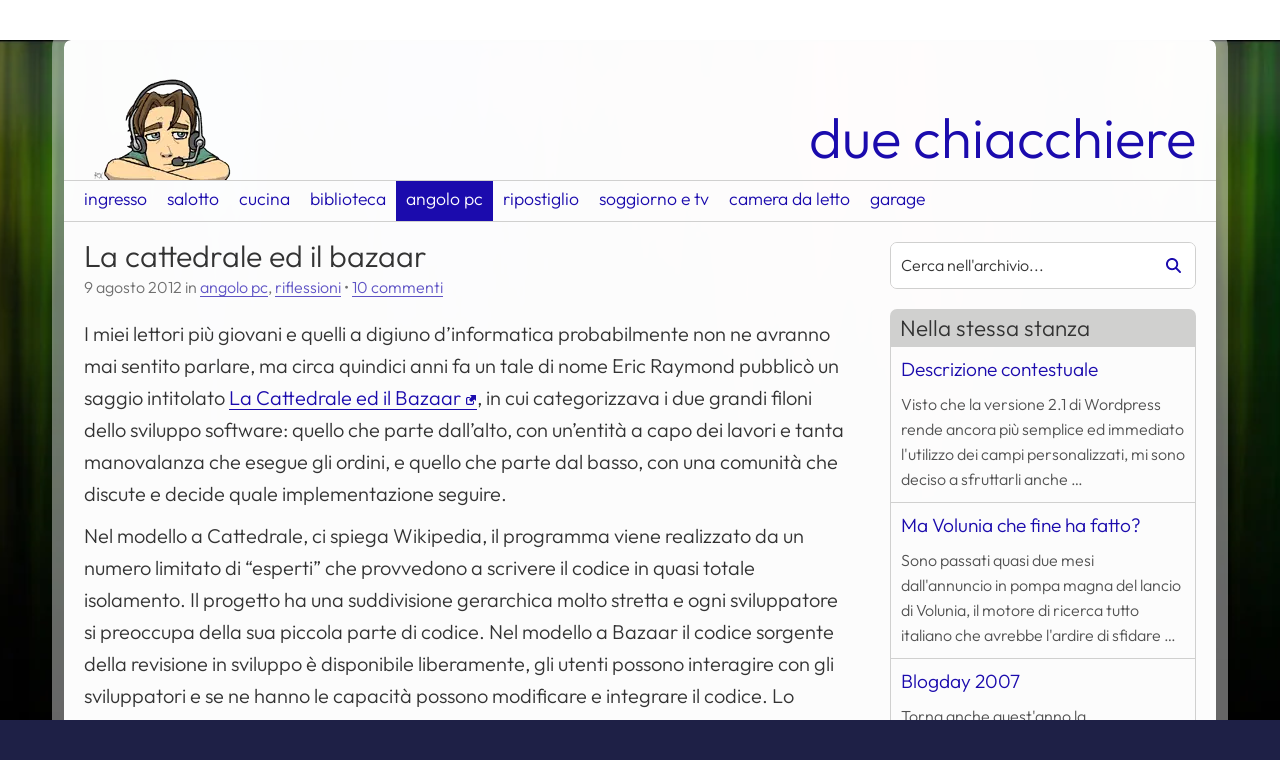

--- FILE ---
content_type: text/html
request_url: https://duechiacchiere.it/la-cattedrale-ed-il-bazaar
body_size: 33132
content:
<!DOCTYPE html><html lang="it" dir="ltr"><head><meta charset="utf-8"><meta name="viewport" content="width=device-width, initial-scale=1"><title>La cattedrale ed il bazaar</title><meta name="author" content="camu"><meta name="description" content="I miei lettori più giovani e quelli a digiuno d'informatica probabilmente non ne avranno mai sentito parlare, ma circa quindici anni fa un tale di nome Eric Raymond pubblicò un saggio intitolato La Cattedrale ed il Bazaar - Numero di commenti: 10"><meta property="og:title" content="La cattedrale ed il bazaar"><meta property="og:description" content="I miei lettori più giovani e quelli a digiuno d'informatica probabilmente non ne avranno mai sentito parlare, ma circa quindici anni fa un tale di nome Eric Raymond pubblicò un saggio intitolato La Cattedrale ed il Bazaar - Numero di commenti: 10"><meta property="og:type" content="website"><meta property="og:url" content="https://duechiacchiere.it/la-cattedrale-ed-il-bazaar"><meta property="og:image" content="https://duechiacchiere.it/content/themes/duechiacchiere/assets/img/camu/ingresso.webp"><script type="application/ld+json">{"@context": "https://schema.org","@graph": [{"@type": "WebSite","@id": "https://duechiacchiere.it#contenuto","url": "https://duechiacchiere.it","name": "Due Chiacchiere","description": "Benvenuti nella mia piccola dimora virtuale.","potentialAction": [{"@type": "SearchAction","target": {"@type": "EntryPoint","urlTemplate": "https://duechiacchiere.it?s={search_term_string}"},"query-input": "required name=search_term_string"}],"inLanguage": "it-IT"},{"@type": "CollectionPage","@id": "https://duechiacchiere.it/la-cattedrale-ed-il-bazaar#contenuto","url": "https://duechiacchiere.it/la-cattedrale-ed-il-bazaar","name": "Archivi","isPartOf": {"@id": "https://duechiacchiere.it#contenuto"},"inLanguage": "it-IT","potentialAction": [{"@type": "ReadAction","target": ["https://duechiacchiere.it/la-cattedrale-ed-il-bazaar"]}]}]}</script><link rel="icon" type="image/x-icon" href="/favicon.ico"><link rel="icon" type="image/png" sizes="32x32" href="https://duechiacchiere.it/content/themes/duechiacchiere/assets/img/favicon/favicon-32x32.png"><link rel="icon" type="image/png" sizes="192x192" href="https://duechiacchiere.it/content/themes/duechiacchiere/assets/img/favicon/android-chrome.png"><link rel="apple-touch-icon-precomposed" sizes="180x180" href="https://duechiacchiere.it/content/themes/duechiacchiere/assets/img/favicon/apple-touch-icon.png"><link rel="preload" href="https://duechiacchiere.it/content/themes/duechiacchiere/assets/fonts/outfit.woff2" as="font" type="font/woff2" crossorigin><link rel="alternate" type="application/rss+xml" title="Articoli del blog" href="https://duechiacchiere.it/feed"><link rel="alternate" type="application/rss+xml" title="Scrissi oggi" href="https://duechiacchiere.it/feed/scrissi-oggi"><style>:root{--image-camu-light: url('[data-uri]');--image-camu-dark: url('[data-uri]');}</style><meta name='robots' content='max-image-preview:large'><style id='wp-img-auto-sizes-contain-inline-css' type='text/css'>img:is([sizes=auto i],[sizes^="auto," i]){contain-intrinsic-size:3000px 1500px}</style><link rel='stylesheet' id='stcr-font-awesome-css' href='https://duechiacchiere.it/content/plugins/subscribe-to-comments-reloaded/includes/css/font-awesome.min.css?ver=6.9' type='text/css' media='all'><link rel='stylesheet' id='stcr-style-css' href='https://duechiacchiere.it/content/plugins/subscribe-to-comments-reloaded/includes/css/stcr-style.css?ver=6.9' type='text/css' media='all'><link rel="canonical" href="https://duechiacchiere.it/la-cattedrale-ed-il-bazaar"><style>:root{--bp-mobile-max:1024px;--bp-tablet-min:768px;--bp-large-min:1025px;--bp-tablet-max:1200px;--gap-xs:5px;--gap-sm:10px;--gap-md:15px;--gap-lg:20px;--gap-xl:40px;--body-bg-color:#1e2046;--body-bg-image:url("/content/themes/duechiacchiere/assets/img/bg/jan.webp");--body-bg-opacity:0;--body-bg-position:center 0;--body-bg-repeat:repeat;--body-bg-size:contain;--border:1px solid;--border-radius:7px;--color-border:#D0D0CF;--color-border-text:#333;--color-bg-code:#222;--color-bg-container:rgba( 255, 255, 255, 0.99 );--color-bg-field:#fff;--color-abbr:#d94516;--color-code:#ddd;--color-link:#1b0bad;--color-svg:invert(15%) sepia(61%) saturate(7137%) hue-rotate(249deg) brightness(65%) contrast(122%);--color-svg-inverse:invert(100%) sepia(15%) saturate(7%) hue-rotate(133deg) brightness(113%) contrast(99%);--color-text:#333;--color-white:#fff;--font-size-xs:.9rem;--font-size-sm:1rem;--font-size-md:1.2rem;--font-size-lg:1.4rem;--font-size-xl:1.7rem;--icon-angle-right:url("data:image/svg+xml,%3Csvg xmlns='http://www.w3.org/2000/svg' viewBox='0 0 16 16'%3E%3Cpath d='M5.29289,3.70711 C4.90237,3.31658 4.90237,2.68342 5.29289,2.29289 C5.68342,1.90237 6.31658,1.90237 6.70711,2.29289 L11.7071,7.29289 C12.0976,7.68342 12.0976,8.31658 11.7071,8.70711 L6.70711,13.7071 C6.31658,14.0976 5.68342,14.0976 5.29289,13.7071 C4.90237,13.3166 4.90237,12.6834 5.29289,12.2929 L9.58579,8 L5.29289,3.70711 Z'/%3E%3C/svg%3E");--icon-home:url("data:image/svg+xml,%3Csvg xmlns='http://www.w3.org/2000/svg' viewBox='0 0 330 330'%3E%3Cpath d='M324.442,129.811l-41.321-33.677V42.275c0-6.065-4.935-11-11-11h-26c-6.065,0-11,4.935-11,11v14.737l-55.213-44.999 c-3.994-3.254-9.258-5.047-14.822-5.047c-5.542,0-10.781,1.782-14.753,5.019L5.8,129.81c-6.567,5.351-6.173,10.012-5.354,12.314 c0.817,2.297,3.448,6.151,11.884,6.151h19.791v154.947c0,11.058,8.972,20.053,20,20.053h62.5c10.935,0,19.5-8.809,19.5-20.053 v-63.541c0-5.446,5.005-10.405,10.5-10.405h42c5.238,0,9.5,4.668,9.5,10.405v63.541c0,10.87,9.388,20.053,20.5,20.053h61.5 c11.028,0,20-8.996,20-20.053V148.275h19.791c8.436,0,11.066-3.854,11.884-6.151C330.615,139.822,331.009,135.161,324.442,129.811z' /%3E%3C/svg%3E");--icon-link-external:url("data:image/svg+xml,%3Csvg viewBox='0 0 26 26' xmlns='http://www.w3.org/2000/svg'%3E%3Cpath d='M 12.3125 0 C 10.425781 0.00390625 10.566406 0.507813 11.5625 1.5 L 14.78125 4.71875 L 9.25 10.25 C 8.105469 11.394531 8.105469 13.230469 9.25 14.375 L 11.6875 16.78125 C 12.832031 17.921875 14.667969 17.925781 15.8125 16.78125 L 21.34375 11.28125 L 24.5 14.4375 C 25.601563 15.539063 26 15.574219 26 13.6875 L 26 3.40625 C 26 -0.03125 26.035156 0 22.59375 0 Z M 4.875 5 C 2.183594 5 0 7.183594 0 9.875 L 0 21.125 C 0 23.816406 2.183594 26 4.875 26 L 16.125 26 C 18.816406 26 21 23.816406 21 21.125 L 21 14.75 L 18 17.75 L 18 21.125 C 18 22.160156 17.160156 23 16.125 23 L 4.875 23 C 3.839844 23 3 22.160156 3 21.125 L 3 9.875 C 3 8.839844 3.839844 8 4.875 8 L 8.3125 8 L 11.3125 5 Z'/%3E%3C/svg%3E");--icon-link-pdf:url("data:image/svg+xml,%3Csvg viewBox='0 0 24 24' xmlns='http://www.w3.org/2000/svg'%3E%3Cpath d='M6 1C4.34315 1 3 2.34315 3 4V20C3 21.6569 4.34315 23 6 23H18C19.6569 23 21 21.6569 21 20V8.82843C21 8.03278 20.6839 7.26972 20.1213 6.70711L15.2929 1.87868C14.7303 1.31607 13.9672 1 13.1716 1H6ZM5 4C5 3.44772 5.44772 3 6 3H12V8C12 9.10457 12.8954 10 14 10H19V20C19 20.5523 18.5523 21 18 21H6C5.44772 21 5 20.5523 5 20V4ZM18.5858 8L14 3.41421V8H18.5858Z'/%3E%3C/svg%3E");--icon-mobile-menu:url("data:image/svg+xml,%3Csvg xmlns='http://www.w3.org/2000/svg' viewBox='-20 0 480 412'%3E%3Cpath d='M120 256c0 30.9-25.1 56-56 57s-56-25.1-56-56s25.1-56 56-56s56 25.1 56 56zm160 0c0 30.9-25.1 56-56 56s-56-25.1-56-56s25.1-56 56-56s56 25.1 56 56zm104 56c-30.9 0-56-25.1-56-56s25.1-56 56-56s56 25.1 56 56s-25.1 56-56 56z'/%3E%3C/svg%3E");--icon-random:url("data:image/svg+xml,%3Csvg xmlns='http://www.w3.org/2000/svg' viewBox='0 0 512 512'%3E%3Cpath d='M403.8 34.4c12-5 25.7-2.2 34.9 6.9l64 64c6 6 9.4 14.1 9.4 22.6s-3.4 16.6-9.4 22.6l-64 64c-9.2 9.2-22.9 11.9-34.9 6.9s-19.8-16.6-19.8-29.6V160H352c-10.1 0-19.6 4.7-25.6 12.8L284 229.3 244 176l31.2-41.6C293.3 110.2 321.8 96 352 96h32V64c0-12.9 7.8-24.6 19.8-29.6zM164 282.7L204 336l-31.2 41.6C154.7 401.8 126.2 416 96 416H32c-17.7 0-32-14.3-32-32s14.3-32 32-32H96c10.1 0 19.6-4.7 25.6-12.8L164 282.7zm274.6 188c-9.2 9.2-22.9 11.9-34.9 6.9s-19.8-16.6-19.8-29.6V416H352c-30.2 0-58.7-14.2-76.8-38.4L121.6 172.8c-6-8.1-15.5-12.8-25.6-12.8H32c-17.7 0-32-14.3-32-32s14.3-32 32-32H96c30.2 0 58.7 14.2 76.8 38.4L326.4 339.2c6 8.1 15.5 12.8 25.6 12.8h32V320c0-12.9 7.8-24.6 19.8-29.6s25.7-2.2 34.9 6.9l64 64c6 6 9.4 14.1 9.4 22.6s-3.4 16.6-9.4 22.6l-64 64z'/%3E%3C/svg%3E");--icon-search:url("data:image/svg+xml,%3Csvg xmlns='http://www.w3.org/2000/svg' viewBox='0 0 512 512'%3E%3Cpath d='M416 208c0 45.9-14.9 88.3-40 122.7L502.6 457.4c12.5 12.5 12.5 32.8 0 45.3s-32.8 12.5-45.3 0L330.7 376c-34.4 25.2-76.8 40-122.7 40C93.1 416 0 322.9 0 208S93.1 0 208 0S416 93.1 416 208zM208 352c79.5 0 144-64.5 144-144s-64.5-144-144-144S64 128.5 64 208s64.5 144 144 144z'/%3E%3C/svg%3E");--drop-shadow:0 0 1px #444;--image-camu:var(--image-camu-light)}@media only screen and (min-width:1025px){:root{--font-size-xl:1.9rem}}body.theme-jan{--body-bg-repeat:repeat-x}body.theme-feb{--body-bg-image:url("/content/themes/duechiacchiere/assets/img/bg/feb.webp");--body-bg-color:#4c4f36;--color-link:#694d21;--color-svg:invert(28%) sepia(33%) saturate(826%) hue-rotate(358deg) brightness(97%) contrast(91%)}body.theme-mar{--body-bg-image:url("/content/themes/duechiacchiere/assets/img/bg/mar.webp");--body-bg-position:0 0;--body-bg-color:#0f1d32;--color-link:#274a80;--color-svg:invert(24%) sepia(89%) saturate(446%) hue-rotate(177deg) brightness(91%) contrast(95%)}body.theme-apr{--body-bg-image:url("/content/themes/duechiacchiere/assets/img/bg/apr.webp");--body-bg-color:#e1d7ff;--color-link:#3b6389;--color-svg:invert(35%) sepia(14%) saturate(1696%) hue-rotate(168deg) brightness(94%) contrast(87%)}body.theme-may{--body-bg-image:url("/content/themes/duechiacchiere/assets/img/bg/may.webp");--body-bg-color:#0d6f00;--color-link:#c02c3c;--color-svg:invert(30%) sepia(93%) saturate(719%) hue-rotate(43deg) brightness(101%) contrast(99%)}body.theme-jun{--body-bg-image:url("/content/themes/duechiacchiere/assets/img/bg/jun.webp");--body-bg-position:center bottom;--body-bg-repeat:no-repeat;--body-bg-color:#0062AD;--color-link:#0062ad;--color-svg:invert(21%) sepia(100%) saturate(2247%) hue-rotate(191deg) brightness(90%) contrast(101%)}body.theme-jul{--body-bg-image:url("/content/themes/duechiacchiere/assets/img/bg/jul.webp");--body-bg-color:#ccb2c1;--color-link:#3a7be0;--color-svg:invert(44%) sepia(88%) saturate(1978%) hue-rotate(199deg) brightness(90%) contrast(96%)}body.theme-aug{--body-bg-image:url("/content/themes/duechiacchiere/assets/img/bg/aug.webp");--body-bg-position:0 center;--body-bg-color:#c0c586;--color-link:#3c875e;--color-svg:invert(43%) sepia(19%) saturate(1020%) hue-rotate(94deg) brightness(101%) contrast(92%)}body.theme-sep{--body-bg-image:url("/content/themes/duechiacchiere/assets/img/bg/sep.webp");--body-bg-color:#ac4900;--color-link:#943e00;--color-svg:invert(22%) sepia(54%) saturate(2583%) hue-rotate(16deg) brightness(100%) contrast(101%)}body.theme-oct{--body-bg-image:url("/content/themes/duechiacchiere/assets/img/bg/oct.webp");--body-bg-color:#222222;--color-link:#b2630a;--color-svg:invert(31%) sepia(76%) saturate(2454%) hue-rotate(28deg) brightness(97%) contrast(92%)}body.theme-nov{--body-bg-image:url("/content/themes/duechiacchiere/assets/img/bg/nov.webp");--body-bg-color:#2d1a0b;--color-link:#664438;--color-svg:invert(25%) sepia(10%) saturate(2150%) hue-rotate(329deg) brightness(95%) contrast(81%)}body.theme-dec{--body-bg-image:url("/content/themes/duechiacchiere/assets/img/bg/dec.webp");--body-bg-position:0 0;--body-bg-color:#711517;--color-link:#a2191e;--color-svg:invert(14%) sepia(64%) saturate(3661%) hue-rotate(344deg) brightness(95%) contrast(98%)}@media (prefers-color-scheme:dark){:root{--border:2px solid;--drop-shadow:0 0 1px #ddd;--image-camu:var(--image-camu-dark)}body{--body-bg-opacity:0.2;--color-bg-code:rgb(40, 35, 48);--color-bg-container:rgba(20, 20, 20, 0.99);--color-bg-field:#363636;--color-border:#333;--color-abbr:#efe397;--color-code:#e6e6e6;--color-link:#9eaaff;--color-svg:invert(37%) sepia(85%) saturate(341%) hue-rotate(170deg) brightness(94%) contrast(87%);--color-svg-inverse:invert(0%) sepia(4%) saturate(4456%) hue-rotate(0deg) brightness(92%) contrast(84%);--color-text:#bbb;--color-white:#fff}body.theme-feb{--color-link:#1ec476;--color-svg:invert(68%) sepia(27%) saturate(1251%) hue-rotate(98deg) brightness(88%) contrast(85%)}body.theme-mar{--color-link:#81B7D2;--color-svg:invert(72%) sepia(19%) saturate(669%) hue-rotate(155deg) brightness(96%) contrast(82%)}body.theme-apr{--color-link:#c7bfed;--color-svg:invert(82%) sepia(8%) saturate(1294%) hue-rotate(208deg) brightness(95%) contrast(96%)}body.theme-may{--color-link:#ce6646;--color-svg:invert(45%) sepia(59%) saturate(566%) hue-rotate(328deg) brightness(93%) contrast(89%)}body.theme-jun{--color-link:#c2b280;--color-svg:invert(75%) sepia(7%) saturate(1577%) hue-rotate(8deg) brightness(95%) contrast(88%)}body.theme-jul{--color-link:#66bb8c;--color-svg:invert(69%) sepia(30%) saturate(516%) hue-rotate(94deg) brightness(91%) contrast(91%)}body.theme-aug{--color-link:#c0c584;--color-svg:invert(86%) sepia(13%) saturate(865%) hue-rotate(23deg) brightness(90%) contrast(85%)}body.theme-sep{--color-link:#af6d3b;--color-svg:invert(44%) sepia(65%) saturate(464%) hue-rotate(343deg) brightness(91%) contrast(85%)}body.theme-oct{--color-link:#d58f2a;--color-svg:invert(77%) sepia(64%) saturate(2447%) hue-rotate(341deg) brightness(88%) contrast(87%)}body.theme-nov{--color-link:#baaf96;--color-svg:invert(96%) sepia(3%) saturate(3170%) hue-rotate(333deg) brightness(88%) contrast(60%)}body.theme-dec{--color-link:#ff6363;--color-svg:invert(70%) sepia(71%) saturate(4246%) hue-rotate(319deg) brightness(97%) contrast(109%)}}@font-face{font-family:Outfit;font-display:swap;font-style:normal;font-weight:300;src:local(""),url(/content/themes/duechiacchiere/assets/fonts/outfit.woff2) format("woff2");unicode-range:U+0000-00FF,U+0131,U+0152-0153,U+02BB-02BC,U+02C6,U+02DA,U+02DC,U+0304,U+0308,U+0329,U+2000-206F,U+2074,U+20AC,U+2122,U+2191,U+2193,U+2212,U+2215,U+FEFF,U+FFFD}@font-face{font-family:Outfit-Local;src:local("Arial");ascent-override:100%;descent-override:26%;line-gap-override:1%}*,::after,::before{box-sizing:border-box}*{margin:0}body{line-height:1.5;-webkit-font-smoothing:antialiased}canvas,img,picture,svg,video{display:block;max-width:100%}button,input,select,textarea{font:inherit}h1,h2,h3,h4,h5,h6,p{overflow-wrap:break-word}#__next,#root{isolation:isolate}html{scroll-behavior:smooth}@media only screen and (min-width:1025px){html{margin:var(--gap-xl) 0 var(--gap-lg)}}body{background-size:contain;color:var(--color-text);font-family:Outfit,Outfit-Local,sans-serif;font-size:1.1rem;font-weight:300;line-height:1.6;word-break:break-word}body::before{display:none;padding:0}body.admin-bar{margin-bottom:50px}body.admin-bar #wpadminbar{bottom:0;top:auto!important}body.admin-bar #wpadminbar .quicklinks .menupop .ab-sub-wrapper{bottom:32px}body.admin-bar #wpadminbar .quicklinks .menupop ul{bottom:0}body.april-fools{animation:blur 20s infinite alternate}@keyframes blur{0%,100%,40%,80%{filter:blur(0)}60%{filter:blur(1px)}}body.overlay-active{overflow:hidden;padding-right:var(--scrollbar-compensation,0)}@media only screen and (min-width:1025px){body{background:linear-gradient(rgba(0,0,0,var(--body-bg-opacity)),rgba(0,0,0,var(--body-bg-opacity))),var(--body-bg-image) var(--body-bg-position)/var(--body-bg-size) var(--body-bg-repeat) fixed var(--body-bg-color);border-radius:var(--border-radius);box-shadow:0 0 0 12px rgba(255,255,255,.4);margin:0 auto;max-width:1300px;width:90%}body::before{padding:1px}}body h1,body h2,body h3{font-weight:300;line-height:1.8rem;margin:1em 0 .2em}body a,body a:active,body a:visited,body input.submit{color:var(--color-link);text-decoration:none}body a.skip,body a:active.skip,body a:visited.skip,body input.submit.skip{background-color:var(--color-bg-container);height:1px;left:-10000px;overflow:hidden;position:fixed;top:auto;width:1px}body a.skip:focus,body a:active.skip:focus,body a:visited.skip:focus,body input.submit.skip:focus{height:auto;left:var(--gap-lg);padding:var(--gap-sm);text-decoration:none;left:var(--gap-lg);width:auto}body a.skip-inline,body a:active.skip-inline,body a:visited.skip-inline,body input.submit.skip-inline{left:-10000px;overflow:hidden;position:fixed}body a.skip-inline:focus,body a:active.skip-inline:focus,body a:visited.skip-inline:focus,body input.submit.skip-inline:focus{left:initial;position:relative}@media only screen and (min-width:1025px){body a.skip-inline:focus,body a:active.skip-inline:focus,body a:visited.skip-inline:focus,body input.submit.skip-inline:focus{margin-left:var(--gap-sm)}}body a:focus,body a:focus-visible,body a:hover{filter:drop-shadow(var(--drop-shadow))}@media only print{body a{text-decoration:none}}body .svg::after,body .svg::before{display:inline-block;filter:var(--color-svg)}body #comments .says,body .visually-hidden{clip-path:inset(50%);color:var(--text-color);left:-1000vw;overflow:hidden;position:absolute;white-space:nowrap}#header-container{background-color:var(--color-bg-container);border-bottom:var(--border) var(--color-text);padding-top:var(--gap-lg)}@media only screen and (min-width:1025px){#header-container{border-top-left-radius:var(--border-radius);border-top-right-radius:var(--border-radius);border-bottom:0}}@media only print{#header-container{border-bottom:var(--border) var(--color-border)}}#header-container #branding{display:flex;align-items:flex-end;flex-flow:row wrap;justify-content:space-between;padding:0 var(--gap-lg)}#header-container #camu{display:inline-block;background-image:var(--image-camu);background-position:bottom left;background-repeat:no-repeat;background-size:contain;height:15vw;max-height:120px;max-width:200px;width:25vw}@media only print{#header-container #camu{-webkit-print-color-adjust:exact!important;color-adjust:exact!important;print-color-adjust:exact!important}}#header-container #name{font-size:7vw;text-decoration:none}@media only screen and (min-width:1025px){#header-container #name{font-size:3.2em;line-height:1.5em}}#header-container #primary-menu>ul>li.current-menu-item,#header-container #primary-menu>ul>li.current-menu-parent{background-color:var(--color-link)}#header-container #primary-menu>ul>li.current-menu-item>a,#header-container #primary-menu>ul>li.current-menu-parent>a{color:var(--color-bg-container)}#header-container #primary-menu>ul>li.current-menu-item>a.open-submenu::before,#header-container #primary-menu>ul>li.current-menu-parent>a.open-submenu::before{filter:var(--color-svg-inverse)}@media only screen and (max-width:1024px){#header-container #primary-menu{background-color:var(--color-bg-container);display:flex;height:calc(100% - 50px);min-width:70%;overflow-x:hidden;overflow-y:auto;position:fixed;right:0;top:0;transform:translateX(100%);transition:transform .5s ease-out,visibility .5s ease-out;visibility:hidden;width:auto;z-index:500}#header-container #primary-menu ul{list-style-type:none;margin:0;overflow-y:auto;padding:0;position:relative;width:100%}#header-container #primary-menu ul li{display:flex;align-items:center;border-bottom:var(--border) var(--color-border);justify-content:space-between;position:relative}#header-container #primary-menu ul li.current-menu-item,#header-container #primary-menu ul li.current-menu-parent{background-color:var(--color-link)}#header-container #primary-menu ul li.current-menu-item>a,#header-container #primary-menu ul li.current-menu-parent>a{color:var(--color-bg-container)}#header-container #primary-menu ul li a{display:flex;flex:1;padding:3.3333333333vh;text-decoration:none}#header-container #primary-menu ul li a.open-submenu{flex:0 0 auto}#header-container #primary-menu ul li a.open-submenu::before{content:var(--icon-angle-right);filter:var(--color-svg);height:25px;width:25px}#header-container #primary-menu ul li a.close-submenu::before{content:var(--icon-angle-right);transform:rotate(180deg);filter:var(--color-svg);margin-right:var(--gap-sm);width:13px}#header-container #primary-menu ul li ul{background-color:var(--color-bg-container);height:calc(100vh - 50px);left:0;position:fixed;top:0;transform:translateX(100%);transition:transform .5s ease-out;z-index:501}#header-container #primary-menu ul li.active>ul{transform:translateX(0);visibility:visible}#header-container #primary-menu.active{box-shadow:0 0 var(--gap-md) var(--color-border);transform:translateX(0);visibility:visible}}@media only screen and (min-width:1025px){#header-container #primary-menu{display:block;border-bottom:var(--border) var(--color-border);border-top:var(--border) var(--color-border)}#header-container #primary-menu ul.menu{display:flex;height:40px;list-style-type:none;margin:0;padding:0 var(--gap-sm)}#header-container #primary-menu ul.menu>li{display:flex;position:relative}#header-container #primary-menu ul.menu>li.active>ul.sub-menu,#header-container #primary-menu ul.menu>li:hover>ul.sub-menu{transition-delay:.3s;visibility:visible}#header-container #primary-menu ul.menu>li.active ul.sub-menu .close-submenu{display:block!important}#header-container #primary-menu ul.menu>li:hover ul.sub-menu .close-submenu{display:none}#header-container #primary-menu ul.menu>li a{line-height:1rem;padding:var(--gap-sm) var(--gap-sm) var(--gap-md);text-decoration:none}#header-container #primary-menu ul.menu>li a.open-submenu{left:-10000vh;padding:0!important;position:absolute;top:25px;transform:rotate(90deg);width:10px}#header-container #primary-menu ul.menu>li a.open-submenu::before{content:var(--icon-angle-right);width:10px}#header-container #primary-menu ul.menu>li a.open-submenu:focus-visible,#header-container #primary-menu ul.menu>li a.open-submenu:hover{left:45%}#header-container #primary-menu ul.menu>li ul.sub-menu{background-color:var(--color-bg-container);border:var(--border) var(--color-border);border-bottom-left-radius:var(--border-radius);border-bottom-right-radius:var(--border-radius);display:block;list-style-type:none;margin:40px 0 0;min-width:200px;overflow:hidden;padding:0;position:absolute;transition:all 0s ease-in-out;visibility:hidden;z-index:100}#header-container #primary-menu ul.menu>li ul.sub-menu a{display:block;min-width:100px;padding:var(--gap-sm)}#header-container #primary-menu ul.menu>li ul.sub-menu a.close-submenu.svg{display:none!important}}@media only print{#header-container #primary-menu{display:none}}#main-wrapper{background-color:var(--color-bg-container);display:flex;flex-direction:column;padding:0 var(--gap-lg) var(--gap-xl)}@media only screen and (min-width:1025px){#main-wrapper{flex-direction:row}}@media only screen and (min-width:1025px){main{flex:2.5;padding:0 var(--gap-xl) 0 0}}main>article{padding-bottom:var(--gap-lg);margin-bottom:var(--gap-lg)}@media only screen and (max-width:1024px){main>article{border-bottom:var(--border) var(--color-border)}}main>article header{padding-bottom:var(--gap-sm)}main>article header h1,main>article header h2{font-size:var(--font-size-xl);margin:var(--gap-lg) 0 var(--gap-sm)}main>article header .post-meta{font-size:var(--font-size-sm);margin:-5px 0 .5em;opacity:.7}main>article header .post-meta a{background:linear-gradient(180deg,transparent 95%,var(--color-link) 95%)}main>article header .post-meta a.post-edit-link{background:0 0}main>article header .post-meta .comments-link{display:table}@media only screen and (min-width:1025px){main>article header .post-meta .comments-link{display:initial}}main>article header .post-meta .comment-separator{display:none}@media only screen and (min-width:1025px){main>article header .post-meta .comment-separator{display:initial}}main>article .entry p{font-size:1.25rem;margin:0 0 var(--gap-sm)}main>article .entry p:last-child{margin-bottom:0}main>article .entry a{background:linear-gradient(180deg,transparent 95%,var(--color-link) 95%)}main>article .entry a::after{margin:0 1px 0 5px;width:10px}main>article .entry a.external::after{content:var(--icon-link-external)}main>article .entry a.external.pdf::after{content:var(--icon-link-pdf)}main>article .entry a.more-link::after{content:var(--icon-angle-right);margin:0 0 0 3px}main>article .entry figure{border-radius:var(--border-radius);margin:var(--gap-lg) 0;max-width:100%!important;overflow:hidden}main>article .entry figure img{box-sizing:border-box;height:auto;width:100%}main>article .entry figure img.alignright{float:right}main>article .entry figure img.alignleft{float:left}main>article .entry figure img.aligncenter{display:block;margin:0 auto}main>article .entry figure .wp-caption-text{background-color:var(--color-border);display:block;padding:var(--gap-sm);text-align:center}@media only print{main>article .entry figure .wp-caption-text{-webkit-print-color-adjust:exact!important;color-adjust:exact!important;print-color-adjust:exact!important}}main>article .entry .mejs-container,main>article .entry .mejs-overlay.load,main>article .entry .wp-video{margin:var(--gap-lg) 0;max-height:500px;max-width:100%!important;position:relative;width:100%!important}@media only print{main>article .entry .mejs-container,main>article .entry .mejs-overlay.load,main>article .entry .wp-video{display:none}}main>article .entry .wp-video-shortcode video,main>article .entry video.wp-video-shortcode{max-height:500px}main>article .entry .mejs-container.wp-video-shortcode{border-radius:var(--border-radius);overflow:hidden;padding-top:56.25%}main>article .entry .mejs-container.wp-audio-shortcode{height:auto!important;padding-top:40px}main>article .entry .mejs-mediaelement{position:absolute;top:0;right:0;bottom:0;left:0}main>article .entry .mejs-overlay-play{top:0;right:0;bottom:0;left:0;width:auto!important;height:auto!important}main>article .entry .mejs-captions-layer{font-size:var(--font-size-lg)}main>article .entry .mejs-captions-position{background:hsla(0,0%,0%,.7);bottom:0;padding:var(--gap-sm) 0}main>article .entry .mejs-captions-position-hover{bottom:40px}main>article .entry .mejs-captions-text,main>article .entry .mejs-captions-text *{background-color:transparent;box-shadow:none!important;line-height:1.4em;padding:var(--gap-sm) var(--gap-md)}main>article .entry .mejs-captions-button>.mejs-captions-selector{width:100px}main>article .entry .mejs-captions-selector-list{padding-bottom:var(--gap-sm)}main>article .entry .mejs-captions-selector-label{font-size:var(--font-size-sm);line-height:1rem}main>article .entry .mejs-horizontal-volume-slider{background:0 0}main>article .entry .mejs-controls{background:#444}main>article .entry abbr{border-bottom:2px dotted var(--color-abbr);text-decoration:none}main>article .entry blockquote{border-left:5px solid var(--color-border);padding-left:var(--gap-lg);margin:var(--gap-sm) 0 var(--gap-lg)}main>article .entry strong{font-weight:700}main>article .entry cite{font-style:normal}main>article .entry code{font-weight:700}main>article .entry pre{white-space:pre-wrap;margin-bottom:var(--gap-lg)}main>article .entry pre code{background-color:var(--color-bg-code);color:var(--color-code);display:block;font-weight:400;font-size:var(--font-size-sm);padding:var(--gap-sm) var(--gap-lg);word-break:break-word}main>article .entry ol li,main>article .entry ul li{padding-bottom:var(--gap-sm)}@media only print{main>article .entry a::after{color:var(--color-link);display:inline;filter:none;content:" [ " attr(href) " ]"!important;width:initial;word-break:break-all;word-wrap:break-word}}@media only screen and (max-width:1024px){main #comments{border-bottom:var(--border) var(--color-border);padding-bottom:var(--gap-lg)}}main #comments #like-section{overflow:hidden}main #comments #like-section li{display:inline-block}main #comments #like-section li a{display:block}main #comments ol{list-style-type:none;padding-left:0}main #comments ol img{border-radius:var(--border-radius);float:left;margin-right:var(--gap-sm)}main #comments ol li:not(.like-item){margin:var(--gap-lg) 0;padding-bottom:0}main #comments ol li:not(.like-item) .comment-meta{font-size:var(--font-size-xs);margin-bottom:var(--gap-sm)}main #comments ol li:not(.like-item) .comment-meta .comment-author-name{line-height:1.2rem}main #comments ol li:not(.like-item) .comment-meta a{border-bottom:0}main #comments ol li:not(.like-item) .comment-meta cite{font-style:initial}main #comments ol li:not(.like-item) .comment-content{font-size:var(--font-size-sm)}main #comments ol li:not(.like-item) .comment-content p{margin-bottom:var(--gap-sm)}main #comments ol li:not(.like-item) .comment-content a{padding-bottom:.1vh;background:linear-gradient(180deg,transparent 95%,var(--color-link) 95%)}main #comments ol li:not(.like-item) .comment-content a::after{margin:0 1px 0 5px;width:10px}main #comments ol li:not(.like-item) .comment-content a.external::after{content:var(--icon-link-external)}main #comments ol li:not(.like-item) .comment-content a.external.pdf::after{content:var(--icon-link-pdf)}@media only print{main #comments ol li:not(.like-item) .comment-content a.comment-reply-link{display:none}}@media only print{main #comments ol li:not(.like-item) .comment-content a::after{color:var(--color-link);display:inline;filter:none;content:" [ " attr(href) " ]"!important;width:initial;word-break:break-all;word-wrap:break-word}}main #comments ol li:not(.like-item) .comment-content blockquote{padding-left:var(--gap-lg);position:relative}main #comments ol li:not(.like-item) .comment-content blockquote::before{color:var(--color-text);content:'"';filter:brightness(85%);font-style:italic;left:calc(var(--gap-sm) * -1);line-height:1rem;position:absolute;top:var(--gap-md);font-size:3rem}@media only print{main #comments ol li:not(.like-item) .reply{display:none}}main #comments ol li:not(.like-item) .reply a{font-size:var(--font-size-sm)}main #comments ol li:not(.like-item) #respond,main #comments ol li:not(.like-item) ol.children{border-left:3px solid var(--color-border);margin:var(--gap-sm) 0 0 3px;padding-left:var(--gap-lg)}main #comments #respond{clear:both}@media only print{main #comments #respond{display:none}}main #comments button,main #comments input,main #comments textarea{background-color:var(--color-bg-field);border:var(--border) var(--color-border);border-radius:var(--border-radius);color:var(--color-text);font-weight:300;padding:var(--gap-xs) var(--gap-sm)}main #comments button:active,main #comments button:focus,main #comments input:active,main #comments input:focus,main #comments textarea:active,main #comments textarea:focus{border:var(--border) var(--color-link);outline:0}main #comments #like-comment-reply{float:left;margin-right:var(--gap-sm)}main #comments #comment-form{display:flex;flex-wrap:wrap;gap:2%}main #comments #comment-form p{display:flex;flex-direction:column;margin:5px 0;width:100%}main #comments #comment-form p.comment-form-author,main #comments #comment-form p.comment-form-email{width:49%}main #comments #comment-form .comment-form-comment,main #comments #comment-form .comment-form-manage,main #comments #comment-form .comment-form-subscriptions,main #comments #comment-form .comment-form-url{width:100%}main #comments #comment-form .form-submit{align-items:flex-start;flex-direction:row;flex-wrap:wrap;font-size:var(--font-size-sm);margin-top:var(--gap-lg)}main #comments #comment-form .form-submit #comment-submit{margin:0 var(--gap-lg) 0 0;padding:var(--gap-xs) var(--gap-sm)}main #comments #comment-form .form-submit #comment-submit:focus,main #comments #comment-form .form-submit #comment-submit:hover{cursor:pointer;text-shadow:var(--drop-shadow)}@keyframes shakeme{0%{transform:translate(10px,0)}25%{transform:translate(-10px,0)}50%{transform:translate(5px,0)}75%{transform:translate(-5px,0)}100%{transform:translate(0,0)}}main #comments #comment-form .form-submit #comment-submit.shake{display:inline-block;animation-name:shakeme;animation-duration:.5s;transform-origin:50% 50%;animation-timing-function:linear}main #comments #comment-form .form-submit #cancel-comment-reply{background-color:var(--color-bg-field);border:var(--border) var(--color-border);font-weight:300;padding:var(--gap-xs) var(--gap-sm)}main #comments #comment-form .form-submit #cancel-comment-reply:focus,main #comments #comment-form .form-submit #cancel-comment-reply:hover{cursor:pointer;text-shadow:var(--drop-shadow)}@media only screen and (min-width:1025px){aside{flex:1}}@media only print{aside{display:none}}aside #search-form-widget{position:relative}@media only screen and (max-width:1024px){aside #search-form-widget{bottom:-50px;left:50%;opacity:0;padding:0 var(--gap-lg) var(--gap-xl);position:fixed;transform:translateX(-50%);transition:opacity 1s ease-out,bottom 1s ease-out;width:100%;z-index:475}aside #search-form-widget.active{bottom:50px;opacity:1}}aside #search-form-widget form{border:var(--border) var(--color-border);border-radius:var(--border-radius);display:flex;overflow:hidden;position:relative}aside #search-form-widget form #search-field{background-color:var(--color-bg-field);border:0;color:var(--text-color);flex:7;font-size:var(--font-size-sm);font-weight:300;padding:var(--gap-sm);width:100%}aside #search-form-widget form #search-field:focus{outline:0}aside #search-form-widget form #search-field::placeholder{color:var(--text-color-secondary)}aside #search-form-widget form #search-button{background-color:var(--color-bg-field);border:0;cursor:pointer;flex:1.4}aside #search-form-widget form #search-button::before{content:var(--icon-search);filter:var(--color-svg);position:absolute;top:10px;width:15px}aside #search-form-widget #live-results{background-color:var(--color-bg-field);border-bottom-left-radius:var(--border-radius);border-bottom-right-radius:var(--border-radius);border-top:none;display:none;left:0;margin-bottom:var(--gap-sm);margin-top:-5px;max-height:290px;overflow-y:auto;position:relative;scrollbar-width:thin;scrollbar-color:var(--color-link) var(--color-bg-field);z-index:100}aside #search-form-widget #live-results li{font-size:var(--font-size-sm)}aside #search-form-widget #live-results li.active a{color:var(--color-link)}aside #search-form-widget #live-results li a{color:var(--text-color)}aside #search-form-widget #live-results li a:focus,aside #search-form-widget #live-results li a:hover{color:var(--color-link)}aside .widget{padding-top:var(--gap-lg)}aside .widget h2{background:var(--color-border);border-top-left-radius:var(--border-radius);border-top-right-radius:var(--border-radius);font-size:var(--font-size-lg);margin:0;padding:5px var(--gap-sm)}aside .widget ul{border-bottom:var(--border) var(--color-border);border-left:var(--border) var(--color-border);border-right:var(--border) var(--color-border);border-bottom-left-radius:var(--border-radius);border-bottom-right-radius:var(--border-radius);list-style-type:none;overflow:hidden;padding-left:0}aside .widget li{border-bottom:var(--border) var(--color-border);padding:var(--gap-sm)}aside .widget li:last-child{border-bottom:0}aside .widget li img{border-radius:var(--border-radius);float:right;margin:var(--gap-xs) 0 var(--gap-md) var(--gap-md)}aside .widget li.current-post{text-shadow:var(--drop-shadow)}aside h3{font-size:var(--font-size-md);line-height:1.6rem;margin:0}aside p{font-size:var(--font-size-sm);margin:var(--gap-sm) 0 0;opacity:85%}aside a{text-decoration:none}#pagination ul{background-color:var(--color-bg-container);border-top:var(--border) var(--color-border);display:flex;flex-direction:row;justify-content:center;list-style:none;padding:0 var(--gap-lg)}@media only print{#pagination ul{display:none}}@media only screen and (max-width:1024px){#pagination ul.pagination-flex{flex-direction:column}#pagination ul.pagination-flex li{display:flex!important}#pagination ul.pagination-flex li.prev{margin-bottom:var(--gap-md)}#pagination ul.pagination-flex li.prev a{text-align:left}#pagination ul.pagination-flex li.next a{text-align:right}}@media only screen and (min-width:1025px){#pagination ul.pagination-flex{justify-content:space-between}}#pagination ul li{align-items:center;display:flex}@media only screen and (max-width:1024px){#pagination ul li:not(.current-item):not(.current-item+.pagination-item):not(:has(+.current-item)):not(.current-item:first-child+.pagination-item+.pagination-item){display:none}}#pagination ul li.prev a.svg::before,#pagination ul li.prev.svg::before{content:var(--icon-angle-right);margin-right:var(--gap-sm);transform:rotate(180deg);width:12px}#pagination ul li.next{justify-content:end}#pagination ul li.next a.svg::after,#pagination ul li.next.svg::after{content:var(--icon-angle-right);margin-left:var(--gap-sm);width:12px}#pagination ul li a,#pagination ul li span{display:block;line-height:1;min-width:50px;padding:var(--gap-sm) 0;text-align:center;text-decoration:none}@media only screen and (max-width:1024px){#pagination ul li a::before,#pagination ul li span::before{width:var(--gap-lg)}}#pagination ul li .current{background-color:var(--color-border)}footer{background-color:rgba(20,20,20,.99);border-top:var(--border) var(--color-border);color:#bbb;display:flex;flex-direction:column;flex-wrap:wrap;margin-bottom:var(--gap-lg);padding:var(--gap-lg) var(--gap-lg) calc(var(--gap-xl) * 2)}footer nav{border-top:2px solid #333;margin-top:var(--gap-md);padding-top:var(--gap-md)}footer h2{font-size:var(--font-size-lg);margin:0 0 var(--gap-sm)}footer p{font-size:var(--font-size-xs);line-height:1.6rem;margin:-3px 0 0}footer ul{font-size:var(--font-size-xs);list-style-type:none;margin:0;padding-left:0}footer ul li{line-height:1rem;padding-bottom:10px}footer ul li:last-child{padding-bottom:0}footer ul li a{color:#bbb!important}@media only screen and (min-width:768px){footer{border-bottom-left-radius:var(--border-radius);border-bottom-right-radius:var(--border-radius);flex-direction:row;justify-content:space-between}footer div,footer nav{border-right:2px solid #333;border-top:0;flex:1;margin:0 var(--gap-lg) 0 0;padding:0 var(--gap-lg) 0 0;width:initial}footer div:last-child,footer nav:last-child{border-right:0;padding-right:0}}@media only screen and (min-width:768px) and (max-width:1200px){footer div.about-me,footer nav.about-me{display:none}}@media only screen and (min-width:1025px){footer{padding:var(--gap-lg)}}@media only print{footer{display:none}}#mobile-toolbar{display:flex;position:fixed;background-color:var(--color-bg-field);border-top:var(--border) var(--color-border);bottom:0;justify-content:space-evenly;height:50px;left:0;list-style-type:none;margin:0;padding-left:0;top:auto;width:100%;z-index:1000}@media only screen and (min-width:1025px){#mobile-toolbar{display:none}}@media only print{#mobile-toolbar{display:none}}#mobile-toolbar [class*=icon-]::before{display:block}#mobile-toolbar .icon-home::before{content:url("data:image/svg+xml,%3Csvg xmlns='http://www.w3.org/2000/svg' viewBox='0 0 330 330'%3E%3Cpath d='M324.442,129.811l-41.321-33.677V42.275c0-6.065-4.935-11-11-11h-26c-6.065,0-11,4.935-11,11v14.737l-55.213-44.999 c-3.994-3.254-9.258-5.047-14.822-5.047c-5.542,0-10.781,1.782-14.753,5.019L5.8,129.81c-6.567,5.351-6.173,10.012-5.354,12.314 c0.817,2.297,3.448,6.151,11.884,6.151h19.791v154.947c0,11.058,8.972,20.053,20,20.053h62.5c10.935,0,19.5-8.809,19.5-20.053 v-63.541c0-5.446,5.005-10.405,10.5-10.405h42c5.238,0,9.5,4.668,9.5,10.405v63.541c0,10.87,9.388,20.053,20.5,20.053h61.5 c11.028,0,20-8.996,20-20.053V148.275h19.791c8.436,0,11.066-3.854,11.884-6.151C330.615,139.822,331.009,135.161,324.442,129.811z' /%3E%3C/svg%3E")}#mobile-toolbar .icon-random::before{content:url("data:image/svg+xml,%3Csvg xmlns='http://www.w3.org/2000/svg' viewBox='0 0 512 512'%3E%3Cpath d='M403.8 34.4c12-5 25.7-2.2 34.9 6.9l64 64c6 6 9.4 14.1 9.4 22.6s-3.4 16.6-9.4 22.6l-64 64c-9.2 9.2-22.9 11.9-34.9 6.9s-19.8-16.6-19.8-29.6V160H352c-10.1 0-19.6 4.7-25.6 12.8L284 229.3 244 176l31.2-41.6C293.3 110.2 321.8 96 352 96h32V64c0-12.9 7.8-24.6 19.8-29.6zM164 282.7L204 336l-31.2 41.6C154.7 401.8 126.2 416 96 416H32c-17.7 0-32-14.3-32-32s14.3-32 32-32H96c10.1 0 19.6-4.7 25.6-12.8L164 282.7zm274.6 188c-9.2 9.2-22.9 11.9-34.9 6.9s-19.8-16.6-19.8-29.6V416H352c-30.2 0-58.7-14.2-76.8-38.4L121.6 172.8c-6-8.1-15.5-12.8-25.6-12.8H32c-17.7 0-32-14.3-32-32s14.3-32 32-32H96c30.2 0 58.7 14.2 76.8 38.4L326.4 339.2c6 8.1 15.5 12.8 25.6 12.8h32V320c0-12.9 7.8-24.6 19.8-29.6s25.7-2.2 34.9 6.9l64 64c6 6 9.4 14.1 9.4 22.6s-3.4 16.6-9.4 22.6l-64 64z'/%3E%3C/svg%3E")}#mobile-toolbar .icon-search::before{content:url("data:image/svg+xml,%3Csvg xmlns='http://www.w3.org/2000/svg' viewBox='0 0 512 512'%3E%3Cpath d='M416 208c0 45.9-14.9 88.3-40 122.7L502.6 457.4c12.5 12.5 12.5 32.8 0 45.3s-32.8 12.5-45.3 0L330.7 376c-34.4 25.2-76.8 40-122.7 40C93.1 416 0 322.9 0 208S93.1 0 208 0S416 93.1 416 208zM208 352c79.5 0 144-64.5 144-144s-64.5-144-144-144S64 128.5 64 208s64.5 144 144 144z'/%3E%3C/svg%3E")}#mobile-toolbar .icon-mobile-menu::before{content:url("data:image/svg+xml,%3Csvg xmlns='http://www.w3.org/2000/svg' viewBox='-20 0 480 412'%3E%3Cpath d='M120 256c0 30.9-25.1 56-56 57s-56-25.1-56-56s25.1-56 56-56s56 25.1 56 56zm160 0c0 30.9-25.1 56-56 56s-56-25.1-56-56s25.1-56 56-56s56 25.1 56 56zm104 56c-30.9 0-56-25.1-56-56s25.1-56 56-56s56 25.1 56 56s-25.1 56-56 56z'/%3E%3C/svg%3E")}#mobile-toolbar li{border-right:var(--border) var(--color-border);flex:1 1 0px}#mobile-toolbar li:last-child{border-right:0}#mobile-toolbar li a{display:block;margin:0 auto;padding:10px;transition:.7s;width:45px}#mobile-toolbar li a.icon-mobile-menu{transform:rotate(90deg)}#mobile-toolbar li a.icon-mobile-menu.active{transform:rotate(0)}#mobile-toolbar li a svg{width:35px}#menu-overlay{background-color:var(--color-bg-container);height:100vh;position:fixed;top:0;opacity:0;transition:opacity 1s ease-out,z-index 1s ease-out;width:100vw;z-index:-1}#menu-overlay.active{opacity:.96;z-index:100}#backtotop{background-color:var(--color-bg-container);border:var(--border);border-radius:var(--border-radius);bottom:80px;height:40px;position:fixed;right:-100px;top:auto;transition:right 1.5s ease-in-out;width:40px;z-index:25}#backtotop::before{content:var(--icon-angle-right);margin:0 0 0 7px;transform:rotate(270deg);width:30px}#backtotop.active{right:var(--gap-sm)}@media only screen and (min-width:1025px){#backtotop.active{right:var(--gap-xl)}}@media only screen and (min-width:1025px){#backtotop{bottom:var(--gap-xl)}}@media only print{#backtotop{display:none}}</style></head><body class="wp-singular post-template-default single single-post postid-4051 single-format-standard wp-theme-duechiacchiere theme-jan category-angolo-pc" id="body"><a class="skip" id="page-top" href="#content">salta al contenuto</a><header id="header-container"><div id="branding"><div id="camu" role="img" aria-label="un ragazzo con la testa appoggiata in avanti sulle braccia conserte"></div><a id="name" href="/" aria-label="Torna alla pagina iniziale del sito">due chiacchiere</a></div><nav aria-label="Navigazione primaria" id="primary-menu"><ul id="menu-menu-principale" class="menu"><li id="menu-item-4618" class="menu-item menu-item-type-taxonomy menu-item-object-category menu-item-has-children menu-item-4618"><a href="https://duechiacchiere.it/corridoio/ingresso">ingresso</a><ul class="sub-menu"><li id="menu-item-15551" class="menu-item menu-item-type-post_type menu-item-object-page menu-item-15551"><a href="https://duechiacchiere.it/diretta">in diretta</a></li></ul></li><li id="menu-item-4626" class="menu-item menu-item-type-taxonomy menu-item-object-category menu-item-has-children menu-item-4626"><a href="https://duechiacchiere.it/corridoio/salotto">salotto</a><ul class="sub-menu"><li id="menu-item-4627" class="menu-item menu-item-type-taxonomy menu-item-object-category menu-item-4627"><a href="https://duechiacchiere.it/corridoio/salotto/interviste">interviste</a></li><li id="menu-item-16114" class="menu-item menu-item-type-taxonomy menu-item-object-category menu-item-16114"><a href="https://duechiacchiere.it/corridoio/salotto/politica">politica</a></li><li id="menu-item-4628" class="menu-item menu-item-type-taxonomy menu-item-object-category menu-item-4628"><a href="https://duechiacchiere.it/corridoio/salotto/viaggi">viaggi</a></li><li id="menu-item-4645" class="menu-item menu-item-type-taxonomy menu-item-object-category menu-item-4645"><a href="https://duechiacchiere.it/corridoio/salotto/umorismo">umorismo</a></li></ul></li><li id="menu-item-4619" class="menu-item menu-item-type-taxonomy menu-item-object-category menu-item-has-children menu-item-4619"><a href="https://duechiacchiere.it/corridoio/cucina">cucina</a><ul class="sub-menu"><li id="menu-item-4623" class="menu-item menu-item-type-taxonomy menu-item-object-category menu-item-4623"><a href="https://duechiacchiere.it/corridoio/cucina/primi">primi piatti</a></li><li id="menu-item-4624" class="menu-item menu-item-type-taxonomy menu-item-object-category menu-item-4624"><a href="https://duechiacchiere.it/corridoio/cucina/secondi">secondi piatti</a></li><li id="menu-item-4621" class="menu-item menu-item-type-taxonomy menu-item-object-category menu-item-4621"><a href="https://duechiacchiere.it/corridoio/cucina/contorni">contorni</a></li><li id="menu-item-4622" class="menu-item menu-item-type-taxonomy menu-item-object-category menu-item-4622"><a href="https://duechiacchiere.it/corridoio/cucina/dolci">dolci</a></li><li id="menu-item-4620" class="menu-item menu-item-type-taxonomy menu-item-object-category menu-item-4620"><a href="https://duechiacchiere.it/corridoio/cucina/altro">altro</a></li></ul></li><li id="menu-item-4649" class="menu-item menu-item-type-taxonomy menu-item-object-category menu-item-has-children menu-item-4649"><a href="https://duechiacchiere.it/corridoio/biblioteca">biblioteca</a><ul class="sub-menu"><li id="menu-item-4778" class="menu-item menu-item-type-taxonomy menu-item-object-category menu-item-4778"><a href="https://duechiacchiere.it/corridoio/biblioteca/inglese">corso d&#8217;inglese</a></li></ul></li><li id="menu-item-4650" class="menu-item menu-item-type-taxonomy menu-item-object-category current-post-ancestor current-menu-parent current-post-parent menu-item-has-children menu-item-4650"><a href="https://duechiacchiere.it/corridoio/angolo-pc">angolo pc</a><ul class="sub-menu"><li id="menu-item-4653" class="menu-item menu-item-type-taxonomy menu-item-object-category menu-item-4653"><a href="https://duechiacchiere.it/corridoio/angolo-pc/accessibile">accessibilità</a></li><li id="menu-item-4655" class="menu-item menu-item-type-taxonomy menu-item-object-category menu-item-4655"><a href="https://duechiacchiere.it/corridoio/angolo-pc/eventi">eventi</a></li><li id="menu-item-4652" class="menu-item menu-item-type-taxonomy menu-item-object-category current-post-ancestor current-menu-parent current-post-parent menu-item-4652"><a href="https://duechiacchiere.it/corridoio/angolo-pc/riflessioni">riflessioni</a></li><li id="menu-item-4656" class="menu-item menu-item-type-taxonomy menu-item-object-category menu-item-4656"><a href="https://duechiacchiere.it/corridoio/angolo-pc/siti">siti</a></li><li id="menu-item-4651" class="menu-item menu-item-type-taxonomy menu-item-object-category menu-item-4651"><a href="https://duechiacchiere.it/corridoio/angolo-pc/webtools">sviluppo web</a></li></ul></li><li id="menu-item-4642" class="menu-item menu-item-type-taxonomy menu-item-object-category menu-item-has-children menu-item-4642"><a href="https://duechiacchiere.it/corridoio/ripostiglio">ripostiglio</a><ul class="sub-menu"><li id="menu-item-8627" class="menu-item menu-item-type-taxonomy menu-item-object-category menu-item-8627"><a href="https://duechiacchiere.it/corridoio/ripostiglio/america">america</a></li><li id="menu-item-4643" class="menu-item menu-item-type-taxonomy menu-item-object-category menu-item-4643"><a href="https://duechiacchiere.it/corridoio/ripostiglio/cartoline">cartoline</a></li></ul></li><li id="menu-item-4646" class="menu-item menu-item-type-taxonomy menu-item-object-category menu-item-4646"><a href="https://duechiacchiere.it/corridoio/angolo-tv">soggiorno e tv</a></li><li id="menu-item-4631" class="menu-item menu-item-type-taxonomy menu-item-object-category menu-item-4631"><a href="https://duechiacchiere.it/corridoio/zona-notte">camera da letto</a></li><li id="menu-item-15992" class="menu-item menu-item-type-taxonomy menu-item-object-category menu-item-15992"><a href="https://duechiacchiere.it/corridoio/garage">garage</a></li></ul></nav></header><div id="main-wrapper"><main id="content"><article class="last"><header><h1>La cattedrale ed il bazaar</h1><p class="post-meta"><span class="visually-hidden">Scritto il giorno </span><time datetime="2012-08-09 14:45:51">9 agosto 2012</time><span class="visually-hidden">, archiviato</span> in <a href="https://duechiacchiere.it/corridoio/angolo-pc">angolo pc</a>, <a href="https://duechiacchiere.it/corridoio/angolo-pc/riflessioni">riflessioni</a> <span class="comment-separator">&#x2022;</span> <a class="comments-link" href="https://duechiacchiere.it/la-cattedrale-ed-il-bazaar#comments">10 commenti</a><span class="visually-hidden"> &mdash; </span><a class="skip-inline" href="https://duechiacchiere.it/la-cattedrale-ed-il-bazaar#comment" aria-label="Esprimi la tua opinione su La cattedrale ed il bazaar">Lascia un commento</a></p></header><div class="entry"><p>I miei lettori pi&ugrave; giovani e quelli a digiuno d&rsquo;informatica probabilmente non ne avranno mai sentito parlare, ma circa quindici anni fa un tale di nome Eric Raymond pubblic&ograve; un saggio intitolato <a title="tutti i dettagli in italiano su wikipedia" href="https://it.wikipedia.org/wiki/La_Cattedrale_e_il_Bazaar" class="svg external">La Cattedrale ed il Bazaar</a>, in cui categorizzava i due grandi filoni dello sviluppo software: quello che parte dall&rsquo;alto, con un&rsquo;entit&agrave; a capo dei lavori e tanta manovalanza che esegue gli ordini, e quello che parte dal basso, con una comunit&agrave; che discute e decide quale implementazione seguire.</p><p>Nel modello a Cattedrale, ci spiega Wikipedia, il programma viene realizzato da un numero limitato di &ldquo;esperti&rdquo; che provvedono a scrivere il codice in quasi totale isolamento. Il progetto ha una suddivisione gerarchica molto stretta e ogni sviluppatore si preoccupa della sua piccola parte di codice.&nbsp;Nel modello a Bazaar il codice sorgente della revisione in sviluppo &egrave; disponibile liberamente, gli utenti possono interagire con gli sviluppatori e se ne hanno le capacit&agrave; possono modificare e integrare il codice. Lo sviluppo &egrave; decentralizzato e non esiste una rigida suddivisione dei compiti, un programmatore di buona volont&agrave; pu&ograve; modificare e integrare qualsiasi parte del codice.<span id="more-4051"></span></p><p>Tutto questo mi &egrave; venuto in mente l&rsquo;altro giorno, seguendo <a title="vai direttamente ad uno dei commenti all'articolo" href="https://duechiacchiere.it/come-wordpress-ha-sconfitto-joomla/comment-page-1#comment-28961">la discussione</a> che si &egrave; sviluppata in calce ad un mio articolo che analizza l&rsquo;evoluzione di WordPress e di Joomla. Un paio di utenti, entrando senza neanche bussare, hanno fatto interventi a gamba tesa del tipo</p><blockquote><p>(scrive Carlo) Scusa Camu, non prenderla a male, conosci qualche design pattern? Conosci tutti i vantaggi della programmazione ad oggetti? Conosci argomenti quali PDO, ORM, MVC ecc ecc?&nbsp;Purtroppo questi argomenti [..] li ho dovuti imparare alla facolt&agrave; di ingegneria informatica.&nbsp;Se non li conosci, permettimi un suggerimento, lascia stare WordPress e i CMS e studiati un buon linguaggio di programmazione ad oggetti. Java &egrave; ottimo per iniziare. [..]&nbsp;Camu, tu secondo me tutto sei fuorch&egrave; uno sviluppatore. PHP non &egrave; adatto per progetti enterprise, infatti in questo campo Java &egrave; il padrone assoluto.</p></blockquote><p>Passi il fatto che chi usa il titolo &ldquo;webmaster&rdquo; ancora nel 2012 mi fa tanta tenerezza, passi la bestialit&agrave; dell&rsquo;ultima riga (toc toc: molti pezzi di Facebook sono scritti in PHP e non in Java, come mai?), passi persino il fatto che io non sono uno sviluppatore (vallo a raccontare a tutti quelli che usano il mio plugin per WordPress). Ma un sedicente webmaster che consiglia di lasciar perdere i CMS e studiarsi un buon linguaggio e scriversi un sistema di gestione dei contenuti &ldquo;in casa&rdquo; anzich&eacute; usare la marea di programmi esistenti, mi sa tanto di approccio a Cattedrale del secolo scorso.</p><p>Reinventare la ruota tutte le volte &egrave; solo una scusa per spillare pi&ugrave; soldi al malcapitato cliente, che si ritrover&agrave; in mano un sistema chiuso e di cui solo una persona al mondo conosce il reale funzionamento. Il grande miracolo del &ldquo;codice aperto&rdquo; ci ha regalato in questi ultimi venti anni ottimi programmi, dal gestionale alle banche dati, dal web ai telefonini intelligenti Android. E mi si rizzano i peli sulle orecchie a leggere che, ancora nel 2012, in Italia c&rsquo;&egrave; gente come Carlo.</p></div></article><section id="comments" class="comments-area default-max-width"><div id="like-section"><button id="like-comment-reply">Mi piace</button></div><div id="comment-section"><h2>Commenti</h2><ol><li id="comment-29015" class="comment even thread-even depth-1 parent"><div id="div-comment-29015" class="comment-body"><header class="comment-meta"><div class="comment-author vcard"><img alt='Avatar di Emanuele' src='https://duechiacchiere.it/content/cache/gravatar/925d00b042dc568c658b87457da4a628.webp' srcset='https://duechiacchiere.it/content/cache/gravatar/95b2eb24c939fa1b70bb58a4029804ab.webp 2x' class='avatar avatar-35 photo' height='35' width='35' aria-hidden="true" decoding='async'><p class="comment-author-name"><a href="https://www.dreamsworld.it/emanuele/" rel="external ugc" class="url">Emanuele</a> <span class="says">ha scritto:</span></p></div><p class="comment-metadata"><a href="https://duechiacchiere.it/la-cattedrale-ed-il-bazaar#comment-29015"><time datetime="2012-08-09T15:05:57+02:00">9 Agosto 2012 alle 15:05</time></a></p></header><div class="comment-content"><p><em>&ldquo;[&hellip;] in Italia [&hellip;]&rdquo;</em>.<br>Ciao,<br><strong>Emanuele</strong></p></div><div class="reply"><a rel="nofollow" class="comment-reply-link" href="https://duechiacchiere.it/la-cattedrale-ed-il-bazaar?replytocom=29015#respond" data-commentid="29015" data-postid="4051" data-belowelement="div-comment-29015" data-respondelement="respond" data-replyto="Rispondi a Emanuele" aria-label="Rispondi a Emanuele">Rispondi</a></div></div><h3 class="visually-hidden">Risposte al commento di Emanuele</h3><ol class="children"><li id="comment-29016" class="comment byuser comment-author-gtermini bypostauthor odd alt depth-2 parent"><div id="div-comment-29016" class="comment-body"><header class="comment-meta"><div class="comment-author vcard"><img alt='Avatar di camu' src='https://duechiacchiere.it/content/cache/gravatar/dbad39e1ebf234f0babac77c2dbd64cc.webp' srcset='https://duechiacchiere.it/content/cache/gravatar/b111bab0be60b51f7b335b828a84ea30.webp 2x' class='avatar avatar-35 photo' height='35' width='35' aria-hidden="true" decoding='async'><p class="comment-author-name">camu <span class="says">ha scritto:</span></p></div><p class="comment-metadata"><a href="https://duechiacchiere.it/la-cattedrale-ed-il-bazaar#comment-29016"><time datetime="2012-08-09T15:15:41+02:00">9 Agosto 2012 alle 15:15</time></a></p></header><div class="comment-content"><p>@Emanuele: diciamo la verit&agrave;, li vuoi difendere solo perch&eacute; sono Ingegneri 😉</p></div><div class="reply"><a rel="nofollow" class="comment-reply-link" href="https://duechiacchiere.it/la-cattedrale-ed-il-bazaar?replytocom=29016#respond" data-commentid="29016" data-postid="4051" data-belowelement="div-comment-29016" data-respondelement="respond" data-replyto="Rispondi a camu" aria-label="Rispondi a camu">Rispondi</a></div></div><h4 class="visually-hidden">Risposte al commento di camu</h4><ol class="children"><li id="comment-29018" class="comment even depth-3 parent"><div id="div-comment-29018" class="comment-body"><header class="comment-meta"><div class="comment-author vcard"><img alt='Avatar di Emanuele' src='https://duechiacchiere.it/content/cache/gravatar/925d00b042dc568c658b87457da4a628.webp' srcset='https://duechiacchiere.it/content/cache/gravatar/95b2eb24c939fa1b70bb58a4029804ab.webp 2x' class='avatar avatar-35 photo' height='35' width='35' aria-hidden="true" decoding='async'><p class="comment-author-name"><a href="https://www.dreamsworld.it/emanuele/" rel="external ugc" class="url">Emanuele</a> <span class="says">ha scritto:</span></p></div><p class="comment-metadata"><a href="https://duechiacchiere.it/la-cattedrale-ed-il-bazaar#comment-29018"><time datetime="2012-08-09T16:04:41+02:00">9 Agosto 2012 alle 16:04</time></a></p></header><div class="comment-content"><p>No, non &egrave; difendibile, ma non esiste solo in Italia gente cos&igrave;.<br>Ciao,<br><strong>Emanuele</strong></p></div><div class="reply"><a rel="nofollow" class="comment-reply-link" href="https://duechiacchiere.it/la-cattedrale-ed-il-bazaar?replytocom=29018#respond" data-commentid="29018" data-postid="4051" data-belowelement="div-comment-29018" data-respondelement="respond" data-replyto="Rispondi a Emanuele" aria-label="Rispondi a Emanuele">Rispondi</a></div></div><h5 class="visually-hidden">Risposte al commento di Emanuele</h5><ol class="children"><li id="comment-29020" class="comment byuser comment-author-gtermini bypostauthor odd alt depth-4 parent"><div id="div-comment-29020" class="comment-body"><header class="comment-meta"><div class="comment-author vcard"><img alt='Avatar di camu' src='https://duechiacchiere.it/content/cache/gravatar/dbad39e1ebf234f0babac77c2dbd64cc.webp' srcset='https://duechiacchiere.it/content/cache/gravatar/b111bab0be60b51f7b335b828a84ea30.webp 2x' class='avatar avatar-35 photo' height='35' width='35' aria-hidden="true" loading='lazy' decoding='async'><p class="comment-author-name">camu <span class="says">ha scritto:</span></p></div><p class="comment-metadata"><a href="https://duechiacchiere.it/la-cattedrale-ed-il-bazaar#comment-29020"><time datetime="2012-08-09T17:10:00+02:00">9 Agosto 2012 alle 17:10</time></a></p></header><div class="comment-content"><p>@Emanuele: io la storia del mal comune, mezzo gaudio, non l&rsquo;ho mai capita 🙂</p></div><div class="reply"><a rel="nofollow" class="comment-reply-link" href="https://duechiacchiere.it/la-cattedrale-ed-il-bazaar?replytocom=29020#respond" data-commentid="29020" data-postid="4051" data-belowelement="div-comment-29020" data-respondelement="respond" data-replyto="Rispondi a camu" aria-label="Rispondi a camu">Rispondi</a></div></div><h6 class="visually-hidden">Risposte al commento di camu</h6><ol class="children"><li id="comment-29022" class="comment even depth-5 parent"><div id="div-comment-29022" class="comment-body"><header class="comment-meta"><div class="comment-author vcard"><img alt='Avatar di Emanuele' src='https://duechiacchiere.it/content/cache/gravatar/925d00b042dc568c658b87457da4a628.webp' srcset='https://duechiacchiere.it/content/cache/gravatar/95b2eb24c939fa1b70bb58a4029804ab.webp 2x' class='avatar avatar-35 photo' height='35' width='35' aria-hidden="true" loading='lazy' decoding='async'><p class="comment-author-name"><a href="https://www.dreamsworld.it/emanuele/" rel="external ugc" class="url">Emanuele</a> <span class="says">ha scritto:</span></p></div><p class="comment-metadata"><a href="https://duechiacchiere.it/la-cattedrale-ed-il-bazaar#comment-29022"><time datetime="2012-08-09T17:16:23+02:00">9 Agosto 2012 alle 17:16</time></a></p></header><div class="comment-content"><p>Neanch&rsquo;io, ma neanche quella del far credere che certi problemi esistano solo in una data realt&agrave; quando non &egrave; cos&igrave;.<br>Ciao,<br><strong>Emanuele</strong></p></div><div class="reply"><a rel="nofollow" class="comment-reply-link" href="https://duechiacchiere.it/la-cattedrale-ed-il-bazaar?replytocom=29022#respond" data-commentid="29022" data-postid="4051" data-belowelement="div-comment-29022" data-respondelement="respond" data-replyto="Rispondi a Emanuele" aria-label="Rispondi a Emanuele">Rispondi</a></div></div><h6 class="visually-hidden">Risposte al commento di Emanuele</h6><ol class="children"><li id="comment-29023" class="comment byuser comment-author-gtermini bypostauthor odd alt depth-6"><div id="div-comment-29023" class="comment-body"><header class="comment-meta"><div class="comment-author vcard"><img alt='Avatar di camu' src='https://duechiacchiere.it/content/cache/gravatar/dbad39e1ebf234f0babac77c2dbd64cc.webp' srcset='https://duechiacchiere.it/content/cache/gravatar/b111bab0be60b51f7b335b828a84ea30.webp 2x' class='avatar avatar-35 photo' height='35' width='35' aria-hidden="true" loading='lazy' decoding='async'><p class="comment-author-name">camu <span class="says">ha scritto:</span></p></div><p class="comment-metadata"><a href="https://duechiacchiere.it/la-cattedrale-ed-il-bazaar#comment-29023"><time datetime="2012-08-09T17:17:19+02:00">9 Agosto 2012 alle 17:17</time></a></p></header><div class="comment-content"><p>@Emanuele: beh, mica ho scritto &ldquo;<strong>solo</strong> in Italia&rdquo; 🙂 La frase &egrave; semanticamente corretta, se proprio vuoi cercare il pelo nell&rsquo;uovo&hellip;</p></div><div class="reply"><a rel="nofollow" class="comment-reply-link" href="https://duechiacchiere.it/la-cattedrale-ed-il-bazaar?replytocom=29023#respond" data-commentid="29023" data-postid="4051" data-belowelement="div-comment-29023" data-respondelement="respond" data-replyto="Rispondi a camu" aria-label="Rispondi a camu">Rispondi</a></div></div></li></ol></li></ol></li></ol></li></ol></li></ol></li><li id="comment-29031" class="comment even thread-odd thread-alt depth-1 parent"><div id="div-comment-29031" class="comment-body"><header class="comment-meta"><div class="comment-author vcard"><img alt='Avatar di Giovanni ~ Quacos' src='https://duechiacchiere.it/content/cache/gravatar/5998bdc8e2cc143afe0d10f4db4201b8.webp' srcset='https://duechiacchiere.it/content/cache/gravatar/f782b7b891921d8da7b2c4fb65308ba3.webp 2x' class='avatar avatar-35 photo' height='35' width='35' aria-hidden="true" loading='lazy' decoding='async'><p class="comment-author-name">Giovanni ~ Quacos <span class="says">ha scritto:</span></p></div><p class="comment-metadata"><a href="https://duechiacchiere.it/la-cattedrale-ed-il-bazaar#comment-29031"><time datetime="2012-08-13T12:18:42+02:00">13 Agosto 2012 alle 12:18</time></a></p></header><div class="comment-content"><p>Sembra che debba dimostrare a s&egrave; stesso che ci&ograve; che ha studiato avr&agrave; un senso nella sua vita.</p></div><div class="reply"><a rel="nofollow" class="comment-reply-link" href="https://duechiacchiere.it/la-cattedrale-ed-il-bazaar?replytocom=29031#respond" data-commentid="29031" data-postid="4051" data-belowelement="div-comment-29031" data-respondelement="respond" data-replyto="Rispondi a Giovanni ~ Quacos" aria-label="Rispondi a Giovanni ~ Quacos">Rispondi</a></div></div><h3 class="visually-hidden">Risposte al commento di Giovanni ~ Quacos</h3><ol class="children"><li id="comment-29032" class="comment byuser comment-author-gtermini bypostauthor odd alt depth-2 parent"><div id="div-comment-29032" class="comment-body"><header class="comment-meta"><div class="comment-author vcard"><img alt='Avatar di camu' src='https://duechiacchiere.it/content/cache/gravatar/dbad39e1ebf234f0babac77c2dbd64cc.webp' srcset='https://duechiacchiere.it/content/cache/gravatar/b111bab0be60b51f7b335b828a84ea30.webp 2x' class='avatar avatar-35 photo' height='35' width='35' aria-hidden="true" loading='lazy' decoding='async'><p class="comment-author-name">camu <span class="says">ha scritto:</span></p></div><p class="comment-metadata"><a href="https://duechiacchiere.it/la-cattedrale-ed-il-bazaar#comment-29032"><time datetime="2012-08-13T12:35:39+02:00">13 Agosto 2012 alle 12:35</time></a></p></header><div class="comment-content"><p>La cosa buffa &egrave; che su altri forum afferma di aver una laurea in Economia e Commercio, non in Ingegneria&hellip; E dubito che a 30 anni abbia gi&agrave; due lauree 😉 E poi quando l&rsquo;ho messo di fronte all&rsquo;evidenza, si &egrave; squagliato come neve al sole. Secondo me quella sera aspettava che la mammina gli cucinasse la cena e stirasse i calzini, e non sapendo che fare, ha deciso di ingannare la noia di una notte di mezza estate venendo a spararle grosse sul mio blog&hellip;</p></div><div class="reply"><a rel="nofollow" class="comment-reply-link" href="https://duechiacchiere.it/la-cattedrale-ed-il-bazaar?replytocom=29032#respond" data-commentid="29032" data-postid="4051" data-belowelement="div-comment-29032" data-respondelement="respond" data-replyto="Rispondi a camu" aria-label="Rispondi a camu">Rispondi</a></div></div><h4 class="visually-hidden">Risposte al commento di camu</h4><ol class="children"><li id="comment-29034" class="comment even depth-3 parent"><div id="div-comment-29034" class="comment-body"><header class="comment-meta"><div class="comment-author vcard"><img alt='Avatar di Trap' src='https://duechiacchiere.it/content/cache/gravatar/d65da1d620d3b1f407246ac6858a6c02.webp' srcset='https://duechiacchiere.it/content/cache/gravatar/752fe3c1dee43ab2798bfde2b6c6a2e6.webp 2x' class='avatar avatar-35 photo' height='35' width='35' aria-hidden="true" loading='lazy' decoding='async'><p class="comment-author-name">Trap <span class="says">ha scritto:</span></p></div><p class="comment-metadata"><a href="https://duechiacchiere.it/la-cattedrale-ed-il-bazaar#comment-29034"><time datetime="2012-08-13T13:08:29+02:00">13 Agosto 2012 alle 13:08</time></a></p></header><div class="comment-content"><p>@camu: magari si &egrave; laureato in Albania</p></div><div class="reply"><a rel="nofollow" class="comment-reply-link" href="https://duechiacchiere.it/la-cattedrale-ed-il-bazaar?replytocom=29034#respond" data-commentid="29034" data-postid="4051" data-belowelement="div-comment-29034" data-respondelement="respond" data-replyto="Rispondi a Trap" aria-label="Rispondi a Trap">Rispondi</a></div></div><h5 class="visually-hidden">Risposte al commento di Trap</h5><ol class="children"><li id="comment-29035" class="comment byuser comment-author-gtermini bypostauthor odd alt depth-4"><div id="div-comment-29035" class="comment-body"><header class="comment-meta"><div class="comment-author vcard"><img alt='Avatar di camu' src='https://duechiacchiere.it/content/cache/gravatar/dbad39e1ebf234f0babac77c2dbd64cc.webp' srcset='https://duechiacchiere.it/content/cache/gravatar/b111bab0be60b51f7b335b828a84ea30.webp 2x' class='avatar avatar-35 photo' height='35' width='35' aria-hidden="true" loading='lazy' decoding='async'><p class="comment-author-name">camu <span class="says">ha scritto:</span></p></div><p class="comment-metadata"><a href="https://duechiacchiere.it/la-cattedrale-ed-il-bazaar#comment-29035"><time datetime="2012-08-13T13:23:36+02:00">13 Agosto 2012 alle 13:23</time></a></p></header><div class="comment-content"><p>@Trap: gi&agrave;, non ci avevo pensato&hellip;</p></div><div class="reply"><a rel="nofollow" class="comment-reply-link" href="https://duechiacchiere.it/la-cattedrale-ed-il-bazaar?replytocom=29035#respond" data-commentid="29035" data-postid="4051" data-belowelement="div-comment-29035" data-respondelement="respond" data-replyto="Rispondi a camu" aria-label="Rispondi a camu">Rispondi</a></div></div></li></ol></li></ol></li></ol></li></ol></div><div id="respond" class="comment-respond"><h2 id="reply-title" class="comment-reply-title">Lascia un commento <small></small></h2><form action="https://duechiacchiere.it/wp/wp-comments-post.php" method="post" id="comment-form" class="comment-form"><p class="comment-form-comment"><label for="comment" class="visually-hidden">Commento</label><textarea id="comment" name="comment" cols="60" rows="8" maxlength="65525" required="required"></textarea></p><p class="comment-form-author"><label for="author">Nome <span class="required">*</span></label> <input id="author" name="author" type="text" value="" size="25" maxlength="245" required="required"></p><p class="comment-form-email"><label for="email">Email <span class="required">*</span></label> <input id="email" name="email" type="text" value="" size="25" maxlength="100" required="required"></p><p class="comment-form-url"><label for="url">Sito Web</label> <input id="url" name="url" type="text" value="" size="25" maxlength="200"></p><input type="hidden" value="1" name="wp-comment-cookies-consent"><p class='comment-form-subscriptions'><label for='subscribe-reloaded'><input style='width:30px' type='checkbox' name='subscribe-reloaded' id='subscribe-reloaded' value='yes'> Ricevi un avviso se ci sono nuovi commenti. Oppure <a href='https://duechiacchiere.it/gestione-notifiche?srp=4051&amp;srk=ce601591444eef435bf1a7c33063ee2b&amp;sra=s&amp;srsrc=f'>iscriviti</a> senza commentare.</label></p><p class="form-submit"><input name="comment-submit" type="submit" id="comment-submit" class="submit" value="Invia commento"> <button id="cancel-comment-reply" style="display:none">Annulla</button> <input type='hidden' name='comment_post_ID' value='4051' id='comment_post_ID'><input type='hidden' name='comment_parent' id='comment_parent' value='0'></p><p style="display: none;"><input type="hidden" id="akismet_comment_nonce" name="akismet_comment_nonce" value="20fb5619b7"></p><p style="display: none !important;" class="akismet-fields-container" data-prefix="ak_"><label>&#916;<textarea name="ak_hp_textarea" cols="45" rows="8" maxlength="100"></textarea></label><input type="hidden" id="ak_js_1" name="ak_js" value="153"><script>document.getElementById( "ak_js_1" ).setAttribute( "value", ( new Date() ).getTime() );</script></p></form></div></section></main><aside><div class="widget" id="search-form-widget"><h2 class="visually-hidden">Cerca nel sito</h2><form role="search" action="https://duechiacchiere.it/" method="get" id="search-form"><label for="search-field" class="visually-hidden">Digita le parole da cercare e premi invio</label><input type="search" id="search-field" aria-controls="live-results" aria-expanded="false" aria-autocomplete="list" autocomplete="off" name="s" required placeholder="Cerca nell'archivio..."><button type='submit' id="search-button" class="svg" aria-label="Avvia la ricerca"></button></form><ul id="live-results" role="listbox" aria-live="polite" aria-label="Risultati della ricerca"></ul></div><div class="widget"><h2>Nella stessa stanza</h2><ul class="plain-list"><li><h3><a href="https://duechiacchiere.it/descrizione-contestuale">Descrizione contestuale</a></h3><p>Visto che la versione 2.1 di Wordpress rende ancora più semplice ed immediato l'utilizzo dei campi personalizzati, mi sono deciso a sfruttarli anche &hellip;</p></li><li><h3><a href="https://duechiacchiere.it/ma-volunia-che-fine-ha-fatto">Ma Volunia che fine ha fatto?</a></h3><p>Sono passati quasi due mesi dall'annuncio in pompa magna del lancio di Volunia, il motore di ricerca tutto italiano che avrebbe l'ardire di sfidare &hellip;</p></li><li><h3><a href="https://duechiacchiere.it/blogday-2007">Blogday 2007</a></h3><p>Torna anche quest'anno la manifestazione che festeggia la blogosfera nel modo più classico: creando connessioni nuove tra amici, conoscenti o semplici&hellip;</p></li><li><h3><a href="https://duechiacchiere.it/un-nuovo-modo-per-seguire-le-discussioni">Un nuovo modo per seguire le discussioni</a></h3><p>Un paio di settimane fa ho concluso la prima parte della "maratona" ispirata da Davide per aggiornare il mio plugin per le statistiche in Wordpress. &hellip;</p></li></ul></div><nav aria-labelledby="back-in-time" class="widget" id="widget-back-in-time"><h2 id="back-in-time">Indietro nel tempo</h2><ul class="plain-list"><li><a rel="nofollow" href='https://duechiacchiere.it/2025/12'>Dicembre 2025</a></li><li><a rel="nofollow" href='https://duechiacchiere.it/2025/11'>Novembre 2025</a></li><li><a rel="nofollow" href='https://duechiacchiere.it/2025/10'>Ottobre 2025</a></li><li><a rel="nofollow" href='https://duechiacchiere.it/2025/09'>Settembre 2025</a></li><li><a rel="nofollow" href='https://duechiacchiere.it/2025/08'>Agosto 2025</a></li></ul></nav></aside></div><nav id="pagination" aria-labelledby="pagination-title"><h2 class="visually-hidden" id="pagination-title">Navigazione cronologica</h2><ul class="pagination-flex"><li class="svg prev"><a href="https://duechiacchiere.it/il-grigiore-sovietico-di-mountain-lion" rel="prev">Il grigiore sovietico di Mountain Lion</a></li><li class="svg next"><a href="https://duechiacchiere.it/barrette-al-limone-rosa" rel="next">Barrette al limone&#8230; rosa</a></li></ul></nav><footer><div class="about-me"><h2 class="visually-hidden">Due Chiacchiere</h2><p>Tra vent'anni penserai pi&ugrave; alle cose che non hai fatto che a quelle che hai fatto. Quindi non indugiare, sciogli gli ormeggi, naviga lontano dal porto sicuro. Cattura i venti delle opportunità nelle tue vele.</p></div><nav aria-labelledby="useful-links"><h2 id="useful-links" class="visually-hidden">Collegamenti utili</h2><ul><li><a href="/chi-sono">Vuoi sapere chi sono?</a></li><li><a href="/privacy" title="Tutte le regole per il trattamento dei dati applicate su queste pagine">La tua <span lang="en">privacy</span> al sicuro</a></li><li><a href="/moderazione" title="Domande e risposte sulle mie regole di moderazione dei commenti">Le regole per i commenti</a></li><li><a href="/licenza" title="Pagina in italiano che descrive la licenza per i contenuti">La licenza di attribuzione</a></li><li><a href="/accessibile" title="Leggi le informazioni sul livello di accessibilit&agrave; di queste pagine">Un sito accessibile a tutti</a></li></ul></nav><nav aria-labelledby="brick-mortar"><h2 id="brick-mortar" class="visually-hidden">Calce e mattoni</h2><ul><li><a href="https://github.com/gerlandotermini/wp-themes-duechiacchiere" title="L'archivio dove scaricare una copia del mio tema" hreflang="en">Il tema su GitHub</a></li><li><a href="https://it.wordpress.org/" title="Sito italiano del sistema WordPress per la gestione dei contenuti">Il sistema di gestione</a></li><li><a href="https://supporthost.com/it/a340" title="Il fornitore di hosting che ospita queste pagine">Il servizio che mi ospita</a></li><li><a href="https://www.rxstrip.it/" title="Sito del disegnatore che ha donato un corpo virtuale a camu">Il disegnatore di camu</a></li><li><a href="https://akismet.com/" title="Sito del plugin per WordPress per filtrare lo spam nei commenti" hreflang="en">Il guardiano dei commenti</a></li></ul></nav><nav aria-labelledby="misc-links"><h2 id="misc-links" class="visually-hidden">Varie ed eventuali</h2><ul><li><a href="/contatto">Lascia un messaggio</a></li><li><a href="https://duechiacchiere.it/qualcuno-del-governo-legge-il-mio-blog">Leggi un post a caso</a></li><li><a href="/feed">Il <span lang="en">feed</span> degli articoli</a></li><li><a href="/comments/feed">Il <span lang="en">feed</span> dei commenti</a></li><li><a href="/feed/scrissi-oggi">Il <span lang="en">feed</span> di oggi nel passato</a></li></ul></nav></footer><nav aria-labelledby="mobile-toolbar-label" id="mobile-toolbar-container"><h2 id="mobile-toolbar-label" class="visually-hidden">Navigazione mobile</h2><ul id="mobile-toolbar"><li><a href="/" class="svg icon-home"><span class="visually-hidden">Torna alla homepage</span></a></li><li><a href="https://duechiacchiere.it/qualcuno-del-governo-legge-il-mio-blog" class="svg icon-random"><span class="visually-hidden">Leggi un articolo a caso dal blog</span></a></li><li><a href="#search-field" id="mobile-search-button" class="svg icon-search"><span class="visually-hidden">Vai al modulo per cercare tra gli articoli</span></a></li><li><a href="#primary-menu" id="mobile-nav-button" aria-haspopup="true" class="svg icon-mobile-menu"><span class="visually-hidden">Apri il menu di navigazione</span></a></li></ul><div id="menu-overlay"></div></nav><a id="backtotop" href="#body" class="svg"><span class="visually-hidden">Torna in cima alla pagina</span></a><script type="speculationrules">{"prefetch":[{"source":"document","where":{"and":[{"href_matches":"/*"},{"not":{"href_matches":["/wp-*.php","/wp-admin/*","/content/uploads/*","/content/*","/content/plugins/*","/content/themes/duechiacchiere/*","/*\\?(.+)"]}},{"not":{"selector_matches":"a[rel~=\"nofollow\"]"}},{"not":{"selector_matches":".no-prefetch, .no-prefetch a"}}]},"eagerness":"conservative"}]}</script><script>const duechiacchiere={'COOKIEHASH':'30e79d2d3d97aa1fac1c55e9a023ea00'};window.addEventListener("DOMContentLoaded",()=>{const l=(e,t)=>{e.addEventListener("click",t,!1),e.addEventListener("touchstart",t,{passive:!0}),e.addEventListener("touchend",e=>e.preventDefault())};var e=e=>{e=("; "+document.cookie).split("; "+e+"=");return 2===e.length?decodeURIComponent(e.pop().split(";").shift()):""},t=e=>getComputedStyle(document.documentElement).getPropertyValue(e).trim();const o={mobile:window.matchMedia(`(max-width: ${t("--bp-mobile-max")})`),tablet:window.matchMedia(`(min-width: ${t("--bp-tablet-min")})`),large:window.matchMedia(`(min-width: ${t("--bp-large-min")})`)},a=document.getElementById("backtotop");if(window.addEventListener("scroll",()=>{a&&a.classList.toggle("active",600<document.documentElement.scrollTop)}),document.body.classList.contains("single")){const L=()=>{var e=document.getElementById("restore-reply-button");e&&(e.classList.remove("visually-hidden"),e.removeAttribute("id"))},w=(document.querySelectorAll(".comment-reply-link").forEach(t=>{l(t,e=>{e.preventDefault(),L(),t.setAttribute("id","restore-reply-button"),t.classList.add("visually-hidden");e=document.getElementById("reply-title"),e.hasAttribute("data-original-title")||e.setAttribute("data-original-title",e.textContent),e.textContent=t.getAttribute("data-replyto"),document.getElementById("comment_parent").value=t.getAttribute("data-commentid"),e=document.getElementById("comment-submit"),e.hasAttribute("data-original-value")&&(e.value=e.getAttribute("data-original-value")),e=document.getElementById("comment");e.style.display="block","[##like##]"==e.value&&(e.value=""),document.getElementById("like-comment-reply").style.display="block",t.closest("li").appendChild(document.getElementById("comment-form").parentElement),document.getElementById("cancel-comment-reply").style.display="block",e.focus()})}),document.getElementById("cancel-comment-reply"));w&&l(w,e=>{e.preventDefault(),L(),w.style.display="none";e=document.getElementById("reply-title"),e.textContent=e.getAttribute("data-original-title"),e=document.getElementById("comment-submit"),e.hasAttribute("data-original-value")&&(e.value=e.getAttribute("data-original-value")),e=document.getElementById("comment");e.style.display="block","[##like##]"==e.value&&(e.value=""),document.getElementById("like-section").style.display="block",document.getElementById("comment_parent").value=0,document.getElementById("comments").appendChild(document.getElementById("comment-form").parentElement),e.focus()}),document.getElementById("comment-form").addEventListener("submit",e=>{e.preventDefault();let t=!0;e.target.querySelectorAll("[required]").forEach(e=>{t=t&&""!=e.value.trim()});var a=e.target.querySelector("#email");(t=a&&!a.value.toLowerCase().match(/^(([^<>()[\]\\.,;:\s@"]+(\.[^<>()[\]\\.,;:\s@"]+)*)|(".+"))@((\[[0-9]{1,3}\.[0-9]{1,3}\.[0-9]{1,3}\.[0-9]{1,3}])|(([a-zA-Z\-0-9]+\.)+[a-zA-Z]{2,}))$/)?!1:t)?e.target.submit():(document.getElementById("comment-submit").classList.add("shake"),setTimeout(()=>document.getElementById("comment-submit").classList.remove("shake"),500))});t=document.getElementById("like-comment-reply");t&&l(t,e=>{e.preventDefault();e=document.getElementById("comment"),e.style.display="none",e.value="[##like##]",e=document.getElementById("reply-title"),e.hasAttribute("data-original-title")||e.setAttribute("data-original-title",e.textContent),e.textContent="Ti è piaciuto questo post? Dimmi chi sei.",e=document.getElementById("comment-submit");e.hasAttribute("data-original-value")||e.setAttribute("data-original-value",e.value),e.value="Mi piace",document.getElementById("cancel-comment-reply").style.display="block",document.getElementById("like-section").style.display="none",document.getElementById("like-section").after(document.getElementById("comment-form").parentElement),document.getElementById("author").focus()})}void 0!==duechiacchiere.COOKIEHASH&&(document.getElementById("author")&&(document.getElementById("author").value=e("comment_author_"+duechiacchiere.COOKIEHASH)),document.getElementById("email")&&(document.getElementById("email").value=e("comment_author_email_"+duechiacchiere.COOKIEHASH)),document.getElementById("url"))&&(document.getElementById("url").value=e("comment_author_url_"+duechiacchiere.COOKIEHASH));const n=document.getElementById("mobile-nav-button"),i=document.getElementById("mobile-search-button"),r=document.getElementById("menu-overlay"),s=document.getElementById("primary-menu");let c=[],d=document.getElementById("search-form-widget");const m=(e,t,a,n)=>{e.addEventListener(t,a,n),c.push({el:e,type:t,fn:a,options:n})},u=e=>{var t;r&&((e="hide"!==e)?(t=window.innerWidth-document.documentElement.clientWidth,document.body.style.setProperty("--scrollbar-compensation",t+"px")):document.body.style.removeProperty("--scrollbar-compensation"),r.classList.toggle("active",e),document.body.classList.toggle("overlay-active",e))},p=e=>{s&&n&&("close"!==e&&d?.classList.contains("active")&&y("close"),"close"===e||n.classList.contains("active")?(s.classList.remove("active"),n.classList.remove("active"),u("hide")):(s.classList.add("active"),n.classList.add("active"),u("show")))},y=e=>{d&&i&&("close"!==e&&n?.classList.contains("active")&&p("close"),"close"===e||i.classList.contains("active")?(d.classList.remove("active"),i.classList.remove("active"),u("hide"),d.addEventListener("transitionend",function e(){d.removeEventListener("transitionend",e)})):(d.classList.add("active"),i.classList.add("active"),document.getElementById("search-field").focus(),u("show")))},v=()=>{n&&(m(n,"click",()=>p("toggle")),m(n,"touchstart",e=>{e.preventDefault(),p("toggle")},{passive:!1})),i&&(m(i,"click",()=>y("toggle")),m(i,"touchstart",e=>{e.preventDefault(),y("toggle")},{passive:!1})),r&&(m(r,"click",()=>{u("hide"),p("close"),y("close")}),m(r,"touchstart",()=>{u("hide"),p("close"),y("close")})),p("close"),y("close")},g=()=>{console.log("Exited mobile mode"),c.forEach(({el:e,type:t,fn:a,options:n})=>e.removeEventListener(t,a,n)),c=[],p("close"),y("close")},h=(o.mobile.addEventListener("change",e=>{(e.matches?v:g)()}),o.mobile.matches&&v(),document.querySelectorAll("#primary-menu .menu-item-has-children").forEach(a=>{var e=a.childNodes[0].textContent;let t="il ",n="dal";if(-1!=["a","e","i","o","u"].indexOf(e.charAt(0))?(t="l'",n+="l'"):"a"==e.slice(-1)?(t="la ",n+="la "):n+=" ",a.querySelector("a").setAttribute("aria-expanded","false"),a.querySelector("a").insertAdjacentHTML("afterend",'<a class="svg open-submenu" href="#" aria-expanded="false" aria-haspopup="true"><span class="visually-hidden"> apri il sottomenu per '+t+e+"</span></a>"),o.mobile.matches&&a.querySelector(".sub-menu").insertAdjacentHTML("afterbegin",`<li class="menu-item"> <a class="svg close-submenu" href="#"> esci ${n}${e} </a> </li>`),a.addEventListener("mouseover",e=>{a.querySelectorAll(":scope > a").forEach(e=>{e.setAttribute("aria-expanded","true")})}),a.addEventListener("mouseout",e=>{a.querySelectorAll(":scope > a").forEach(e=>{e.setAttribute("aria-expanded","false")})}),l(a.querySelector(".open-submenu"),e=>{"touchstart"!=e.type&&e.preventDefault(),a.classList.add("active"),a.querySelectorAll(":scope > a").forEach(e=>{e.setAttribute("aria-expanded","true")})}),a.querySelectorAll(".close-submenu").forEach(e=>{l(e,e=>{"touchstart"!=e.type&&e.preventDefault(),a.classList.remove("active"),a.querySelectorAll(":scope > a").forEach(e=>{e.setAttribute("aria-expanded","false")}),1===parseInt(window.getComputedStyle(document.body,":before").getPropertyValue("padding"))&&a.querySelector("a").focus()})}),1===parseInt(window.getComputedStyle(document.body,"::before").getPropertyValue("padding"))){let t=!1;a.querySelector(".sub-menu").addEventListener("focusout",e=>{setTimeout(()=>{t=!1,((t,a)=>{var n=[];if(t.parentNode){let e=t.parentNode.firstChild;for(;e;)1!==e.nodeType||e===t||a&&!e.classList.contains(a)||n.push(e),e=e.nextSibling}return n})(e.target.parentElement).forEach(e=>{t=t||document.activeElement.parentElement===e}),t||(a.classList.remove("active"),a.querySelectorAll(":scope > a").forEach(e=>{e.setAttribute("aria-expanded","false")}))},10)})}}),document.body.addEventListener("keyup",e=>{"Escape"==e.key&&document.querySelectorAll(".menu-item-has-children").forEach(e=>{e.classList.remove("active"),e.querySelector(".open-submenu").setAttribute("aria-expanded","false")})}),document.getElementById("live-results")),E=document.getElementById("search-field"),b=document.createElement("textarea"),f="//"+window.location.hostname+"/wp-json/wp/v2/posts?per_page=20&search=";let A=0,I=-1;if(E&&h){h.setAttribute("role","listbox"),h.setAttribute("aria-live","polite"),E.setAttribute("aria-expanded","false"),E.setAttribute("aria-owns","live-results");const B=()=>Array.from(h.querySelectorAll('li[role="option"]')),k=a=>{var e=B();e.forEach((e,t)=>e.classList.toggle("active",t===a)),-1<(I=a)?(E.setAttribute("aria-activedescendant",e[a].id),e[a].scrollIntoView({block:"nearest"})):E.removeAttribute("aria-activedescendant")},S=async()=>{var e;if(E.value.length<3)h.innerHTML="",h.style.display="none",E.setAttribute("aria-expanded","false"),I=-1;else try{var t=document.getElementById("search-category"),a=f+encodeURIComponent(E.value)+(t?"&categories="+t.value:""),n=await fetch(a);if(!n.ok)throw new Error("Network error");var l=await n.json();e=l,h.innerHTML="",I=-1,e.length?e.forEach((e,t)=>{b.innerHTML=e.title.rendered;var a=document.createElement("li"),t=(a.setAttribute("role","option"),a.setAttribute("id","live-result-"+t),document.createElement("a"));t.href=e.link,t.textContent=b.value,a.appendChild(t),h.appendChild(a)}):((e=document.createElement("li")).textContent="Nessun risultato trovato",h.appendChild(e)),h.style.display="block",E.setAttribute("aria-expanded","true")}catch(e){console.error(e)}};E.addEventListener("input",()=>{clearTimeout(A),A=setTimeout(S,500)}),E.addEventListener("keydown",e=>{var t=B();if(t.length)switch(e.key){case"ArrowDown":e.preventDefault(),k((I+1)%t.length);break;case"ArrowUp":e.preventDefault(),k((I-1+t.length)%t.length);break;case"Enter":e.preventDefault(),-1<I?t[I].querySelector("a").click():E.form.submit();break;case"Escape":h.style.display="none",E.setAttribute("aria-expanded","false"),k(-1)}}),document.addEventListener("click",e=>{h.contains(e.target)||E.contains(e.target)||(h.style.display="none",E.setAttribute("aria-expanded","false"),k(-1))})}document.querySelectorAll("#main-wrapper a").forEach(e=>{var t;e.hostname!==location.hostname.replace("www.","")&&(e.target="_blank",e.querySelector(".visually-hidden")||e.insertAdjacentHTML("beforeend",'<span class="visually-hidden"> (apre una nuova finestra)</span>'),(t=(e.getAttribute("rel")||"").split(" ")).includes("noopener")||t.push("noopener"),e.setAttribute("rel",t.join(" ").trim()))});t=new Date,e=document.querySelector("#widget-back-in-time ul");e&&e.insertAdjacentHTML("beforeend",`<li><a href="/?day=${t.getDate()}&amp;monthnum=${t.getMonth()+1}&amp;year=0" rel="nofollow">Oggi nel passato</a></li>`)});</script><style id='global-styles-inline-css' type='text/css'>:root{--wp--preset--aspect-ratio--square: 1;--wp--preset--aspect-ratio--4-3: 4/3;--wp--preset--aspect-ratio--3-4: 3/4;--wp--preset--aspect-ratio--3-2: 3/2;--wp--preset--aspect-ratio--2-3: 2/3;--wp--preset--aspect-ratio--16-9: 16/9;--wp--preset--aspect-ratio--9-16: 9/16;--wp--preset--color--black: #000000;--wp--preset--color--cyan-bluish-gray: #abb8c3;--wp--preset--color--white: #ffffff;--wp--preset--color--pale-pink: #f78da7;--wp--preset--color--vivid-red: #cf2e2e;--wp--preset--color--luminous-vivid-orange: #ff6900;--wp--preset--color--luminous-vivid-amber: #fcb900;--wp--preset--color--light-green-cyan: #7bdcb5;--wp--preset--color--vivid-green-cyan: #00d084;--wp--preset--color--pale-cyan-blue: #8ed1fc;--wp--preset--color--vivid-cyan-blue: #0693e3;--wp--preset--color--vivid-purple: #9b51e0;--wp--preset--gradient--vivid-cyan-blue-to-vivid-purple: linear-gradient(135deg,rgb(6,147,227) 0%,rgb(155,81,224) 100%);--wp--preset--gradient--light-green-cyan-to-vivid-green-cyan: linear-gradient(135deg,rgb(122,220,180) 0%,rgb(0,208,130) 100%);--wp--preset--gradient--luminous-vivid-amber-to-luminous-vivid-orange: linear-gradient(135deg,rgb(252,185,0) 0%,rgb(255,105,0) 100%);--wp--preset--gradient--luminous-vivid-orange-to-vivid-red: linear-gradient(135deg,rgb(255,105,0) 0%,rgb(207,46,46) 100%);--wp--preset--gradient--very-light-gray-to-cyan-bluish-gray: linear-gradient(135deg,rgb(238,238,238) 0%,rgb(169,184,195) 100%);--wp--preset--gradient--cool-to-warm-spectrum: linear-gradient(135deg,rgb(74,234,220) 0%,rgb(151,120,209) 20%,rgb(207,42,186) 40%,rgb(238,44,130) 60%,rgb(251,105,98) 80%,rgb(254,248,76) 100%);--wp--preset--gradient--blush-light-purple: linear-gradient(135deg,rgb(255,206,236) 0%,rgb(152,150,240) 100%);--wp--preset--gradient--blush-bordeaux: linear-gradient(135deg,rgb(254,205,165) 0%,rgb(254,45,45) 50%,rgb(107,0,62) 100%);--wp--preset--gradient--luminous-dusk: linear-gradient(135deg,rgb(255,203,112) 0%,rgb(199,81,192) 50%,rgb(65,88,208) 100%);--wp--preset--gradient--pale-ocean: linear-gradient(135deg,rgb(255,245,203) 0%,rgb(182,227,212) 50%,rgb(51,167,181) 100%);--wp--preset--gradient--electric-grass: linear-gradient(135deg,rgb(202,248,128) 0%,rgb(113,206,126) 100%);--wp--preset--gradient--midnight: linear-gradient(135deg,rgb(2,3,129) 0%,rgb(40,116,252) 100%);--wp--preset--font-size--small: 13px;--wp--preset--font-size--medium: 20px;--wp--preset--font-size--large: 36px;--wp--preset--font-size--x-large: 42px;--wp--preset--spacing--20: 0.44rem;--wp--preset--spacing--30: 0.67rem;--wp--preset--spacing--40: 1rem;--wp--preset--spacing--50: 1.5rem;--wp--preset--spacing--60: 2.25rem;--wp--preset--spacing--70: 3.38rem;--wp--preset--spacing--80: 5.06rem;--wp--preset--shadow--natural: 6px 6px 9px rgba(0, 0, 0, 0.2);--wp--preset--shadow--deep: 12px 12px 50px rgba(0, 0, 0, 0.4);--wp--preset--shadow--sharp: 6px 6px 0px rgba(0, 0, 0, 0.2);--wp--preset--shadow--outlined: 6px 6px 0px -3px rgb(255, 255, 255), 6px 6px rgb(0, 0, 0);--wp--preset--shadow--crisp: 6px 6px 0px rgb(0, 0, 0);}:root { --wp--style--global--content-size: 800px;--wp--style--global--wide-size: 1200px; }:where(body) { margin: 0; }.wp-site-blocks > .alignleft { float: left; margin-right: 2em; }.wp-site-blocks > .alignright { float: right; margin-left: 2em; }.wp-site-blocks > .aligncenter { justify-content: center; margin-left: auto; margin-right: auto; }:where(.is-layout-flex){gap: 0.5em;}:where(.is-layout-grid){gap: 0.5em;}.is-layout-flow > .alignleft{float: left;margin-inline-start: 0;margin-inline-end: 2em;}.is-layout-flow > .alignright{float: right;margin-inline-start: 2em;margin-inline-end: 0;}.is-layout-flow > .aligncenter{margin-left: auto !important;margin-right: auto !important;}.is-layout-constrained > .alignleft{float: left;margin-inline-start: 0;margin-inline-end: 2em;}.is-layout-constrained > .alignright{float: right;margin-inline-start: 2em;margin-inline-end: 0;}.is-layout-constrained > .aligncenter{margin-left: auto !important;margin-right: auto !important;}.is-layout-constrained > :where(:not(.alignleft):not(.alignright):not(.alignfull)){max-width: var(--wp--style--global--content-size);margin-left: auto !important;margin-right: auto !important;}.is-layout-constrained > .alignwide{max-width: var(--wp--style--global--wide-size);}body .is-layout-flex{display: flex;}.is-layout-flex{flex-wrap: wrap;align-items: center;}.is-layout-flex > :is(*, div){margin: 0;}body .is-layout-grid{display: grid;}.is-layout-grid > :is(*, div){margin: 0;}body{padding-top: 0px;padding-right: 0px;padding-bottom: 0px;padding-left: 0px;}a:where(:not(.wp-element-button)){text-decoration: underline;}:root :where(.wp-element-button, .wp-block-button__link){background-color: #32373c;border-width: 0;color: #fff;font-family: inherit;font-size: inherit;font-style: inherit;font-weight: inherit;letter-spacing: inherit;line-height: inherit;padding-top: calc(0.667em + 2px);padding-right: calc(1.333em + 2px);padding-bottom: calc(0.667em + 2px);padding-left: calc(1.333em + 2px);text-decoration: none;text-transform: inherit;}.has-black-color{color: var(--wp--preset--color--black) !important;}.has-cyan-bluish-gray-color{color: var(--wp--preset--color--cyan-bluish-gray) !important;}.has-white-color{color: var(--wp--preset--color--white) !important;}.has-pale-pink-color{color: var(--wp--preset--color--pale-pink) !important;}.has-vivid-red-color{color: var(--wp--preset--color--vivid-red) !important;}.has-luminous-vivid-orange-color{color: var(--wp--preset--color--luminous-vivid-orange) !important;}.has-luminous-vivid-amber-color{color: var(--wp--preset--color--luminous-vivid-amber) !important;}.has-light-green-cyan-color{color: var(--wp--preset--color--light-green-cyan) !important;}.has-vivid-green-cyan-color{color: var(--wp--preset--color--vivid-green-cyan) !important;}.has-pale-cyan-blue-color{color: var(--wp--preset--color--pale-cyan-blue) !important;}.has-vivid-cyan-blue-color{color: var(--wp--preset--color--vivid-cyan-blue) !important;}.has-vivid-purple-color{color: var(--wp--preset--color--vivid-purple) !important;}.has-black-background-color{background-color: var(--wp--preset--color--black) !important;}.has-cyan-bluish-gray-background-color{background-color: var(--wp--preset--color--cyan-bluish-gray) !important;}.has-white-background-color{background-color: var(--wp--preset--color--white) !important;}.has-pale-pink-background-color{background-color: var(--wp--preset--color--pale-pink) !important;}.has-vivid-red-background-color{background-color: var(--wp--preset--color--vivid-red) !important;}.has-luminous-vivid-orange-background-color{background-color: var(--wp--preset--color--luminous-vivid-orange) !important;}.has-luminous-vivid-amber-background-color{background-color: var(--wp--preset--color--luminous-vivid-amber) !important;}.has-light-green-cyan-background-color{background-color: var(--wp--preset--color--light-green-cyan) !important;}.has-vivid-green-cyan-background-color{background-color: var(--wp--preset--color--vivid-green-cyan) !important;}.has-pale-cyan-blue-background-color{background-color: var(--wp--preset--color--pale-cyan-blue) !important;}.has-vivid-cyan-blue-background-color{background-color: var(--wp--preset--color--vivid-cyan-blue) !important;}.has-vivid-purple-background-color{background-color: var(--wp--preset--color--vivid-purple) !important;}.has-black-border-color{border-color: var(--wp--preset--color--black) !important;}.has-cyan-bluish-gray-border-color{border-color: var(--wp--preset--color--cyan-bluish-gray) !important;}.has-white-border-color{border-color: var(--wp--preset--color--white) !important;}.has-pale-pink-border-color{border-color: var(--wp--preset--color--pale-pink) !important;}.has-vivid-red-border-color{border-color: var(--wp--preset--color--vivid-red) !important;}.has-luminous-vivid-orange-border-color{border-color: var(--wp--preset--color--luminous-vivid-orange) !important;}.has-luminous-vivid-amber-border-color{border-color: var(--wp--preset--color--luminous-vivid-amber) !important;}.has-light-green-cyan-border-color{border-color: var(--wp--preset--color--light-green-cyan) !important;}.has-vivid-green-cyan-border-color{border-color: var(--wp--preset--color--vivid-green-cyan) !important;}.has-pale-cyan-blue-border-color{border-color: var(--wp--preset--color--pale-cyan-blue) !important;}.has-vivid-cyan-blue-border-color{border-color: var(--wp--preset--color--vivid-cyan-blue) !important;}.has-vivid-purple-border-color{border-color: var(--wp--preset--color--vivid-purple) !important;}.has-vivid-cyan-blue-to-vivid-purple-gradient-background{background: var(--wp--preset--gradient--vivid-cyan-blue-to-vivid-purple) !important;}.has-light-green-cyan-to-vivid-green-cyan-gradient-background{background: var(--wp--preset--gradient--light-green-cyan-to-vivid-green-cyan) !important;}.has-luminous-vivid-amber-to-luminous-vivid-orange-gradient-background{background: var(--wp--preset--gradient--luminous-vivid-amber-to-luminous-vivid-orange) !important;}.has-luminous-vivid-orange-to-vivid-red-gradient-background{background: var(--wp--preset--gradient--luminous-vivid-orange-to-vivid-red) !important;}.has-very-light-gray-to-cyan-bluish-gray-gradient-background{background: var(--wp--preset--gradient--very-light-gray-to-cyan-bluish-gray) !important;}.has-cool-to-warm-spectrum-gradient-background{background: var(--wp--preset--gradient--cool-to-warm-spectrum) !important;}.has-blush-light-purple-gradient-background{background: var(--wp--preset--gradient--blush-light-purple) !important;}.has-blush-bordeaux-gradient-background{background: var(--wp--preset--gradient--blush-bordeaux) !important;}.has-luminous-dusk-gradient-background{background: var(--wp--preset--gradient--luminous-dusk) !important;}.has-pale-ocean-gradient-background{background: var(--wp--preset--gradient--pale-ocean) !important;}.has-electric-grass-gradient-background{background: var(--wp--preset--gradient--electric-grass) !important;}.has-midnight-gradient-background{background: var(--wp--preset--gradient--midnight) !important;}.has-small-font-size{font-size: var(--wp--preset--font-size--small) !important;}.has-medium-font-size{font-size: var(--wp--preset--font-size--medium) !important;}.has-large-font-size{font-size: var(--wp--preset--font-size--large) !important;}.has-x-large-font-size{font-size: var(--wp--preset--font-size--x-large) !important;}</style><script defer src="https://duechiacchiere.it/content/plugins/akismet/_inc/akismet-frontend.js?ver=1705686236" id="akismet-frontend-js"></script></body></html><!--Fri, 02 Jan 2026 10:53:13 +0000-->